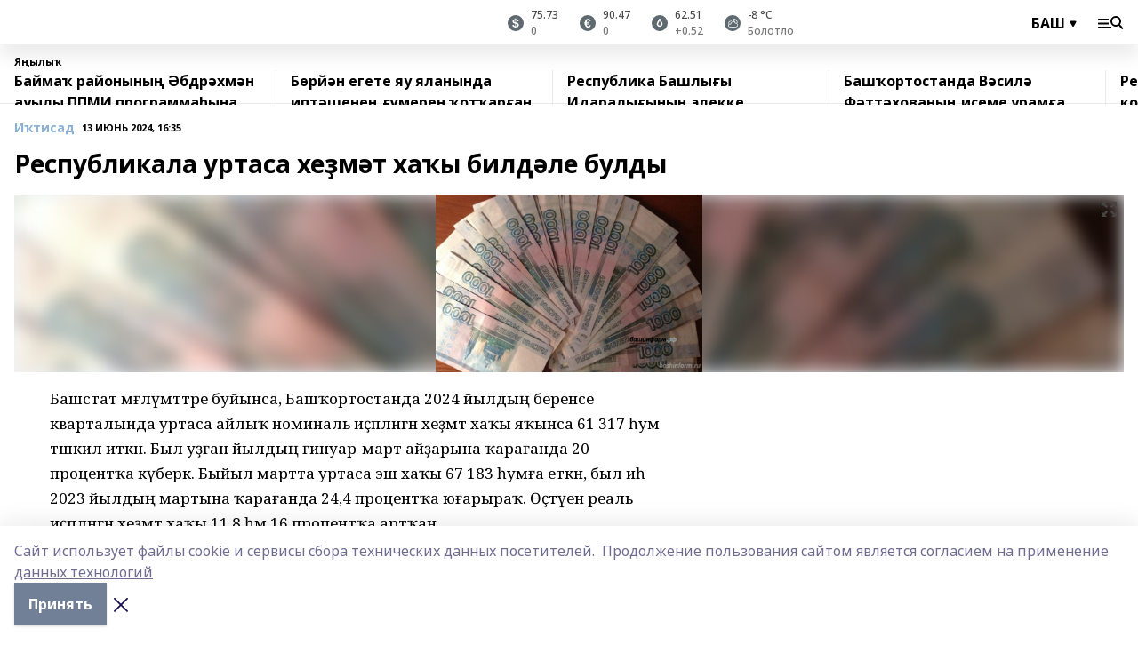

--- FILE ---
content_type: text/html; charset=utf-8
request_url: https://bash.bashinform.ru/news/economy/2024-06-13/respublikala-urtasa-he-m-t-ha-y-bild-le-buldy-3808885
body_size: 107823
content:
<!doctype html>
<html data-n-head-ssr lang="ru" data-n-head="%7B%22lang%22:%7B%22ssr%22:%22ru%22%7D%7D">
  <head>
    <title>Республикала уртаса хеҙмәт хаҡы билдәле булды</title><meta data-n-head="ssr" data-hid="google" name="google" content="notranslate"><meta data-n-head="ssr" data-hid="charset" charset="utf-8"><meta data-n-head="ssr" name="viewport" content="width=1300"><meta data-n-head="ssr" data-hid="og:url" property="og:url" content="https://bash.bashinform.ru/news/economy/2024-06-13/respublikala-urtasa-he-m-t-ha-y-bild-le-buldy-3808885"><meta data-n-head="ssr" data-hid="og:type" property="og:type" content="article"><meta data-n-head="ssr" name="yandex-verification" content="bbf6eecc4601e578"><meta data-n-head="ssr" name="google-site-verification" content="aophjRo3SvSS_JveRtLG6t2WU9eBvkgT7cvpQiKwKgQ"><meta data-n-head="ssr" data-hid="og:title" property="og:title" content="Республикала уртаса хеҙмәт хаҡы билдәле булды"><meta data-n-head="ssr" data-hid="og:description" property="og:description" content="Республикала уртаса хеҙмәт хаҡы билдәле булды"><meta data-n-head="ssr" data-hid="description" name="description" content="Республикала уртаса хеҙмәт хаҡы билдәле булды"><meta data-n-head="ssr" data-hid="og:image" property="og:image" content="https://api.bashinform.ru/attachments/1e168d2cce3e5e91fe90a6349548f638702bb81a/store/crop/0/0/1600/1066/1600/1066/0/97db61b8042c4ea34c25dc008c8ff0c81a0dbd5f1d9a6fb5682236b6c354/9.jpg"><link data-n-head="ssr" rel="icon" href="https://api.bashinform.ru/attachments/3356e8c1a7505aa9a7e428dbd149df65213fb1e9/store/fc0b056e96c38a0fa0da0572df44021bf24a9390319c631e66e458d52580/%D0%B8%D0%BA%D0%BE%D0%BD%D0%BA%D0%B0+180%D1%85180-02.png"><link data-n-head="ssr" rel="canonical" href="https://bash.bashinform.ru/news/economy/2024-06-13/respublikala-urtasa-he-m-t-ha-y-bild-le-buldy-3808885"><link data-n-head="ssr" rel="preconnect" href="https://fonts.googleapis.com"><link data-n-head="ssr" rel="stylesheet" href="/fonts/noto-sans/index.css"><link data-n-head="ssr" rel="stylesheet" href="https://fonts.googleapis.com/css2?family=Noto+Serif:wght@400;700&amp;display=swap"><link data-n-head="ssr" rel="stylesheet" href="https://fonts.googleapis.com/css2?family=Inter:wght@400;600;700;900&amp;display=swap"><link data-n-head="ssr" rel="stylesheet" href="https://fonts.googleapis.com/css2?family=Montserrat:wght@400;700&amp;display=swap"><link data-n-head="ssr" rel="stylesheet" href="https://fonts.googleapis.com/css2?family=Pacifico&amp;display=swap"><style data-n-head="ssr">:root { --active-color: #8bb1d4; }</style><script data-n-head="ssr" src="https://yastatic.net/pcode/adfox/loader.js" crossorigin="anonymous"></script><script data-n-head="ssr" src="https://vk.com/js/api/openapi.js" async></script><script data-n-head="ssr" src="https://widget.sparrow.ru/js/embed.js" async></script><script data-n-head="ssr" src="https://yandex.ru/ads/system/header-bidding.js" async></script><script data-n-head="ssr" src="https://ads.digitalcaramel.com/js/bashinform.ru.js" type="text/javascript"></script><script data-n-head="ssr">window.yaContextCb = window.yaContextCb || []</script><script data-n-head="ssr" src="https://yandex.ru/ads/system/context.js" async></script><script data-n-head="ssr" type="application/ld+json">{
            "@context": "https://schema.org",
            "@type": "NewsArticle",
            "mainEntityOfPage": {
              "@type": "WebPage",
              "@id": "https://bash.bashinform.ru/news/economy/2024-06-13/respublikala-urtasa-he-m-t-ha-y-bild-le-buldy-3808885"
            },
            "headline" : "Республикала уртаса хеҙмәт хаҡы билдәле булды",
            "image": [
              "https://api.bashinform.ru/attachments/1e168d2cce3e5e91fe90a6349548f638702bb81a/store/crop/0/0/1600/1066/1600/1066/0/97db61b8042c4ea34c25dc008c8ff0c81a0dbd5f1d9a6fb5682236b6c354/9.jpg"
            ],
            "datePublished": "2024-06-13T16:35:00.000+05:00",
            "author": [{"@type":"Person","name":"Галина Бахшиева"}],
            "publisher": {
              "@type": "Organization",
              "name": "Башинформ.рф(баш)",
              "logo": {
                "@type": "ImageObject",
                "url": "https://api.bashinform.ru/attachments/14251474837079a79c300442c0f457793167d7bb/store/9bb4d862bb6c8a7f521b6d6529e25b52160db7db8e43cb9b7bce439a8a1d/bashinform_logo.svg"
              }
            },
            "description": "null"
          }</script><link rel="preload" href="/_nuxt/2b8329c.js" as="script"><link rel="preload" href="/_nuxt/622ad3e.js" as="script"><link rel="preload" href="/_nuxt/8d87fb7.js" as="script"><link rel="preload" href="/_nuxt/26889cd.js" as="script"><link rel="preload" href="/_nuxt/11747bc.js" as="script"><link rel="preload" href="/_nuxt/f8c19a1.js" as="script"><link rel="preload" href="/_nuxt/d6d0d28.js" as="script"><link rel="preload" href="/_nuxt/d945a1d.js" as="script"><link rel="preload" href="/_nuxt/d0a6ea4.js" as="script"><link rel="preload" href="/_nuxt/f8a5f10.js" as="script"><style data-vue-ssr-id="02097838:0 0211d3d2:0 7e56e4e3:0 78c231fa:0 2b202313:0 3ba5510c:0 4d1b8c1e:0 285ffec4:0 4627bcb0:0 01f9c408:0 f11faff8:0 01b9542b:0 74a8f3db:0 fd82e6f0:0 69552a97:0 2bc4b7f8:0 77d4baa4:0 6f94af7f:0 0a7c8cf7:0 67baf181:0 a473ccf0:0 b23a0b6c:0 3eb3f9ae:0 0684d134:0 7eba589d:0 44e53ad8:0 06633194:0 2b9a519e:0">.fade-enter,.fade-leave-to{opacity:0}.fade-enter-active,.fade-leave-active{transition:opacity .2s ease}.fade-up-enter-active,.fade-up-leave-active{transition:all .35s}.fade-up-enter,.fade-up-leave-to{opacity:0;transform:translateY(-20px)}.rubric-date{display:flex;align-items:flex-end;margin-bottom:1rem}.cm-rubric{font-weight:700;font-size:14px;margin-right:.5rem;color:var(--active-color)}.cm-date{font-size:11px;text-transform:uppercase;font-weight:700}.cm-story{font-weight:700;font-size:14px;margin-left:.5rem;margin-right:.5rem;color:var(--active-color)}.serif-text{font-family:Noto Serif,serif;line-height:1.65;font-size:17px}.bg-img{background-size:cover;background-position:50%;height:0;position:relative;background-color:#e2e2e2;padding-bottom:56%;>img{position:absolute;left:0;top:0;width:100%;height:100%;-o-object-fit:cover;object-fit:cover;-o-object-position:center;object-position:center}}.btn{--text-opacity:1;color:#fff;color:rgba(255,255,255,var(--text-opacity));text-align:center;padding-top:1.5rem;padding-bottom:1.5rem;font-weight:700;cursor:pointer;margin-top:2rem;border-radius:8px;font-size:20px;background:var(--active-color)}.checkbox{border-radius:.5rem;border-width:1px;margin-right:1.25rem;cursor:pointer;border-color:#e9e9eb;width:32px;height:32px}.checkbox.__active{background:var(--active-color) 50% no-repeat url([data-uri]);border-color:var(--active-color)}.h1{margin-top:1rem;margin-bottom:1.5rem;font-weight:700;line-height:1.07;font-size:32px}.all-matters{text-align:center;cursor:pointer;padding-top:1.5rem;padding-bottom:1.5rem;font-weight:700;margin-bottom:2rem;border-radius:8px;background:#f5f5f5;font-size:20px}.all-matters.__small{padding-top:.75rem;padding-bottom:.75rem;margin-top:1.5rem;font-size:14px;border-radius:4px}[data-desktop]{.rubric-date{margin-bottom:1.25rem}.h1{font-size:46px;margin-top:1.5rem;margin-bottom:1.5rem}section.cols{display:grid;margin-left:58px;grid-gap:16px;grid-template-columns:816px 42px 300px}section.list-cols{display:grid;grid-gap:40px;grid-template-columns:1fr 300px}.matter-grid{display:flex;flex-wrap:wrap;margin-right:-16px}.top-sticky{position:-webkit-sticky;position:sticky;top:48px}.top-sticky.local{top:56px}.top-sticky.ig{top:86px}.top-sticky-matter{position:-webkit-sticky;position:sticky;z-index:1;top:102px}.top-sticky-matter.local{top:110px}.top-sticky-matter.ig{top:140px}}.search-form{display:flex;border-bottom-width:1px;--border-opacity:1;border-color:#fff;border-color:rgba(255,255,255,var(--border-opacity));padding-bottom:.75rem;justify-content:space-between;align-items:center;--text-opacity:1;color:#fff;color:rgba(255,255,255,var(--text-opacity));.reset{cursor:pointer;opacity:.5;display:block}input{background-color:transparent;border-style:none;--text-opacity:1;color:#fff;color:rgba(255,255,255,var(--text-opacity));outline:2px solid transparent;outline-offset:2px;width:66.666667%;font-size:20px}input::-moz-placeholder{color:hsla(0,0%,100%,.18824)}input:-ms-input-placeholder{color:hsla(0,0%,100%,.18824)}input::placeholder{color:hsla(0,0%,100%,.18824)}}[data-desktop] .search-form{width:820px;button{border-radius:.25rem;font-weight:700;padding:.5rem 1.5rem;cursor:pointer;--text-opacity:1;color:#fff;color:rgba(255,255,255,var(--text-opacity));font-size:22px;background:var(--active-color)}input{font-size:28px}.reset{margin-right:2rem;margin-left:auto}}html.locked{overflow:hidden}html{body{letter-spacing:-.03em;font-family:Noto Sans,sans-serif;line-height:1.19;font-size:14px}ol,ul{margin-left:2rem;margin-bottom:1rem;li{margin-bottom:.5rem}}ol{list-style-type:decimal}ul{list-style-type:disc}a{cursor:pointer;color:inherit}iframe,img,object,video{max-width:100%}}.container{padding-left:16px;padding-right:16px}[data-desktop]{min-width:1250px;.container{margin-left:auto;margin-right:auto;padding-left:0;padding-right:0;width:1250px}}
/*! normalize.css v8.0.1 | MIT License | github.com/necolas/normalize.css */html{line-height:1.15;-webkit-text-size-adjust:100%}body{margin:0}main{display:block}h1{font-size:2em;margin:.67em 0}hr{box-sizing:content-box;height:0;overflow:visible}pre{font-family:monospace,monospace;font-size:1em}a{background-color:transparent}abbr[title]{border-bottom:none;text-decoration:underline;-webkit-text-decoration:underline dotted;text-decoration:underline dotted}b,strong{font-weight:bolder}code,kbd,samp{font-family:monospace,monospace;font-size:1em}small{font-size:80%}sub,sup{font-size:75%;line-height:0;position:relative;vertical-align:baseline}sub{bottom:-.25em}sup{top:-.5em}img{border-style:none}button,input,optgroup,select,textarea{font-family:inherit;font-size:100%;line-height:1.15;margin:0}button,input{overflow:visible}button,select{text-transform:none}[type=button],[type=reset],[type=submit],button{-webkit-appearance:button}[type=button]::-moz-focus-inner,[type=reset]::-moz-focus-inner,[type=submit]::-moz-focus-inner,button::-moz-focus-inner{border-style:none;padding:0}[type=button]:-moz-focusring,[type=reset]:-moz-focusring,[type=submit]:-moz-focusring,button:-moz-focusring{outline:1px dotted ButtonText}fieldset{padding:.35em .75em .625em}legend{box-sizing:border-box;color:inherit;display:table;max-width:100%;padding:0;white-space:normal}progress{vertical-align:baseline}textarea{overflow:auto}[type=checkbox],[type=radio]{box-sizing:border-box;padding:0}[type=number]::-webkit-inner-spin-button,[type=number]::-webkit-outer-spin-button{height:auto}[type=search]{-webkit-appearance:textfield;outline-offset:-2px}[type=search]::-webkit-search-decoration{-webkit-appearance:none}::-webkit-file-upload-button{-webkit-appearance:button;font:inherit}details{display:block}summary{display:list-item}[hidden],template{display:none}blockquote,dd,dl,figure,h1,h2,h3,h4,h5,h6,hr,p,pre{margin:0}button{background-color:transparent;background-image:none}button:focus{outline:1px dotted;outline:5px auto -webkit-focus-ring-color}fieldset,ol,ul{margin:0;padding:0}ol,ul{list-style:none}html{font-family:Noto Sans,sans-serif;line-height:1.5}*,:after,:before{box-sizing:border-box;border:0 solid #e2e8f0}hr{border-top-width:1px}img{border-style:solid}textarea{resize:vertical}input::-moz-placeholder,textarea::-moz-placeholder{color:#a0aec0}input:-ms-input-placeholder,textarea:-ms-input-placeholder{color:#a0aec0}input::placeholder,textarea::placeholder{color:#a0aec0}[role=button],button{cursor:pointer}table{border-collapse:collapse}h1,h2,h3,h4,h5,h6{font-size:inherit;font-weight:inherit}a{color:inherit;text-decoration:inherit}button,input,optgroup,select,textarea{padding:0;line-height:inherit;color:inherit}code,kbd,pre,samp{font-family:Menlo,Monaco,Consolas,"Liberation Mono","Courier New",monospace}audio,canvas,embed,iframe,img,object,svg,video{display:block;vertical-align:middle}img,video{max-width:100%;height:auto}.appearance-none{-webkit-appearance:none;-moz-appearance:none;appearance:none}.bg-transparent{background-color:transparent}.bg-black{--bg-opacity:1;background-color:#000;background-color:rgba(0,0,0,var(--bg-opacity))}.bg-white{--bg-opacity:1;background-color:#fff;background-color:rgba(255,255,255,var(--bg-opacity))}.bg-gray-200{--bg-opacity:1;background-color:#edf2f7;background-color:rgba(237,242,247,var(--bg-opacity))}.bg-center{background-position:50%}.bg-top{background-position:top}.bg-no-repeat{background-repeat:no-repeat}.bg-cover{background-size:cover}.bg-contain{background-size:contain}.border-collapse{border-collapse:collapse}.border-black{--border-opacity:1;border-color:#000;border-color:rgba(0,0,0,var(--border-opacity))}.border-blue-400{--border-opacity:1;border-color:#63b3ed;border-color:rgba(99,179,237,var(--border-opacity))}.rounded{border-radius:.25rem}.rounded-lg{border-radius:.5rem}.rounded-full{border-radius:9999px}.border-none{border-style:none}.border-2{border-width:2px}.border-4{border-width:4px}.border{border-width:1px}.border-t-0{border-top-width:0}.border-t{border-top-width:1px}.border-b{border-bottom-width:1px}.cursor-pointer{cursor:pointer}.block{display:block}.inline-block{display:inline-block}.flex{display:flex}.table{display:table}.grid{display:grid}.hidden{display:none}.flex-col{flex-direction:column}.flex-wrap{flex-wrap:wrap}.flex-no-wrap{flex-wrap:nowrap}.items-center{align-items:center}.justify-center{justify-content:center}.justify-between{justify-content:space-between}.flex-grow-0{flex-grow:0}.flex-shrink-0{flex-shrink:0}.order-first{order:-9999}.order-last{order:9999}.font-sans{font-family:Noto Sans,sans-serif}.font-serif{font-family:Noto Serif,serif}.font-medium{font-weight:500}.font-semibold{font-weight:600}.font-bold{font-weight:700}.h-3{height:.75rem}.h-6{height:1.5rem}.h-12{height:3rem}.h-auto{height:auto}.h-full{height:100%}.text-xs{font-size:11px}.text-sm{font-size:12px}.text-base{font-size:14px}.text-lg{font-size:16px}.text-xl{font-size:18px}.text-2xl{font-size:21px}.text-3xl{font-size:30px}.text-4xl{font-size:46px}.leading-6{line-height:1.5rem}.leading-none{line-height:1}.leading-tight{line-height:1.07}.leading-snug{line-height:1.125}.m-0{margin:0}.my-0{margin-top:0;margin-bottom:0}.mx-0{margin-left:0;margin-right:0}.mx-1{margin-left:.25rem;margin-right:.25rem}.mx-2{margin-left:.5rem;margin-right:.5rem}.my-4{margin-top:1rem;margin-bottom:1rem}.mx-4{margin-left:1rem;margin-right:1rem}.my-5{margin-top:1.25rem;margin-bottom:1.25rem}.mx-5{margin-left:1.25rem;margin-right:1.25rem}.my-6{margin-top:1.5rem;margin-bottom:1.5rem}.my-8{margin-top:2rem;margin-bottom:2rem}.mx-auto{margin-left:auto;margin-right:auto}.-mx-3{margin-left:-.75rem;margin-right:-.75rem}.-my-4{margin-top:-1rem;margin-bottom:-1rem}.mt-0{margin-top:0}.mr-0{margin-right:0}.mb-0{margin-bottom:0}.ml-0{margin-left:0}.mt-1{margin-top:.25rem}.mr-1{margin-right:.25rem}.mb-1{margin-bottom:.25rem}.ml-1{margin-left:.25rem}.mt-2{margin-top:.5rem}.mr-2{margin-right:.5rem}.mb-2{margin-bottom:.5rem}.ml-2{margin-left:.5rem}.mt-3{margin-top:.75rem}.mr-3{margin-right:.75rem}.mb-3{margin-bottom:.75rem}.mt-4{margin-top:1rem}.mr-4{margin-right:1rem}.mb-4{margin-bottom:1rem}.ml-4{margin-left:1rem}.mt-5{margin-top:1.25rem}.mr-5{margin-right:1.25rem}.mb-5{margin-bottom:1.25rem}.mt-6{margin-top:1.5rem}.mr-6{margin-right:1.5rem}.mb-6{margin-bottom:1.5rem}.mt-8{margin-top:2rem}.mr-8{margin-right:2rem}.mb-8{margin-bottom:2rem}.ml-8{margin-left:2rem}.mt-10{margin-top:2.5rem}.ml-10{margin-left:2.5rem}.mt-12{margin-top:3rem}.mb-12{margin-bottom:3rem}.mt-16{margin-top:4rem}.mb-16{margin-bottom:4rem}.mr-20{margin-right:5rem}.mr-auto{margin-right:auto}.ml-auto{margin-left:auto}.mt-px{margin-top:1px}.-mt-2{margin-top:-.5rem}.max-w-none{max-width:none}.max-w-full{max-width:100%}.object-contain{-o-object-fit:contain;object-fit:contain}.object-cover{-o-object-fit:cover;object-fit:cover}.object-center{-o-object-position:center;object-position:center}.opacity-0{opacity:0}.opacity-50{opacity:.5}.outline-none{outline:2px solid transparent;outline-offset:2px}.overflow-auto{overflow:auto}.overflow-hidden{overflow:hidden}.overflow-visible{overflow:visible}.p-0{padding:0}.p-2{padding:.5rem}.p-3{padding:.75rem}.p-4{padding:1rem}.p-8{padding:2rem}.px-0{padding-left:0;padding-right:0}.py-1{padding-top:.25rem;padding-bottom:.25rem}.px-1{padding-left:.25rem;padding-right:.25rem}.py-2{padding-top:.5rem;padding-bottom:.5rem}.px-2{padding-left:.5rem;padding-right:.5rem}.py-3{padding-top:.75rem;padding-bottom:.75rem}.px-3{padding-left:.75rem;padding-right:.75rem}.py-4{padding-top:1rem;padding-bottom:1rem}.px-4{padding-left:1rem;padding-right:1rem}.px-5{padding-left:1.25rem;padding-right:1.25rem}.px-6{padding-left:1.5rem;padding-right:1.5rem}.py-8{padding-top:2rem;padding-bottom:2rem}.py-10{padding-top:2.5rem;padding-bottom:2.5rem}.pt-0{padding-top:0}.pr-0{padding-right:0}.pb-0{padding-bottom:0}.pt-1{padding-top:.25rem}.pt-2{padding-top:.5rem}.pb-2{padding-bottom:.5rem}.pl-2{padding-left:.5rem}.pt-3{padding-top:.75rem}.pb-3{padding-bottom:.75rem}.pt-4{padding-top:1rem}.pr-4{padding-right:1rem}.pb-4{padding-bottom:1rem}.pl-4{padding-left:1rem}.pt-5{padding-top:1.25rem}.pr-5{padding-right:1.25rem}.pb-5{padding-bottom:1.25rem}.pl-5{padding-left:1.25rem}.pt-6{padding-top:1.5rem}.pb-6{padding-bottom:1.5rem}.pl-6{padding-left:1.5rem}.pt-8{padding-top:2rem}.pb-8{padding-bottom:2rem}.pr-10{padding-right:2.5rem}.pb-12{padding-bottom:3rem}.pl-12{padding-left:3rem}.pb-16{padding-bottom:4rem}.pointer-events-none{pointer-events:none}.fixed{position:fixed}.absolute{position:absolute}.relative{position:relative}.sticky{position:-webkit-sticky;position:sticky}.top-0{top:0}.right-0{right:0}.bottom-0{bottom:0}.left-0{left:0}.left-auto{left:auto}.shadow{box-shadow:0 1px 3px 0 rgba(0,0,0,.1),0 1px 2px 0 rgba(0,0,0,.06)}.shadow-none{box-shadow:none}.text-center{text-align:center}.text-right{text-align:right}.text-transparent{color:transparent}.text-black{--text-opacity:1;color:#000;color:rgba(0,0,0,var(--text-opacity))}.text-white{--text-opacity:1;color:#fff;color:rgba(255,255,255,var(--text-opacity))}.text-gray-600{--text-opacity:1;color:#718096;color:rgba(113,128,150,var(--text-opacity))}.text-gray-700{--text-opacity:1;color:#4a5568;color:rgba(74,85,104,var(--text-opacity))}.uppercase{text-transform:uppercase}.underline{text-decoration:underline}.tracking-tight{letter-spacing:-.05em}.select-none{-webkit-user-select:none;-moz-user-select:none;-ms-user-select:none;user-select:none}.select-all{-webkit-user-select:all;-moz-user-select:all;-ms-user-select:all;user-select:all}.visible{visibility:visible}.invisible{visibility:hidden}.whitespace-no-wrap{white-space:nowrap}.w-3{width:.75rem}.w-auto{width:auto}.w-1\/3{width:33.333333%}.w-full{width:100%}.z-20{z-index:20}.z-50{z-index:50}.gap-1{grid-gap:.25rem;gap:.25rem}.gap-2{grid-gap:.5rem;gap:.5rem}.gap-3{grid-gap:.75rem;gap:.75rem}.gap-4{grid-gap:1rem;gap:1rem}.gap-5{grid-gap:1.25rem;gap:1.25rem}.gap-6{grid-gap:1.5rem;gap:1.5rem}.gap-8{grid-gap:2rem;gap:2rem}.gap-10{grid-gap:2.5rem;gap:2.5rem}.grid-cols-1{grid-template-columns:repeat(1,minmax(0,1fr))}.grid-cols-2{grid-template-columns:repeat(2,minmax(0,1fr))}.grid-cols-3{grid-template-columns:repeat(3,minmax(0,1fr))}.grid-cols-4{grid-template-columns:repeat(4,minmax(0,1fr))}.grid-cols-5{grid-template-columns:repeat(5,minmax(0,1fr))}.transform{--transform-translate-x:0;--transform-translate-y:0;--transform-rotate:0;--transform-skew-x:0;--transform-skew-y:0;--transform-scale-x:1;--transform-scale-y:1;transform:translateX(var(--transform-translate-x)) translateY(var(--transform-translate-y)) rotate(var(--transform-rotate)) skewX(var(--transform-skew-x)) skewY(var(--transform-skew-y)) scaleX(var(--transform-scale-x)) scaleY(var(--transform-scale-y))}.transition-all{transition-property:all}.transition{transition-property:background-color,border-color,color,fill,stroke,opacity,box-shadow,transform}@-webkit-keyframes spin{to{transform:rotate(1turn)}}@keyframes spin{to{transform:rotate(1turn)}}@-webkit-keyframes ping{75%,to{transform:scale(2);opacity:0}}@keyframes ping{75%,to{transform:scale(2);opacity:0}}@-webkit-keyframes pulse{50%{opacity:.5}}@keyframes pulse{50%{opacity:.5}}@-webkit-keyframes bounce{0%,to{transform:translateY(-25%);-webkit-animation-timing-function:cubic-bezier(.8,0,1,1);animation-timing-function:cubic-bezier(.8,0,1,1)}50%{transform:none;-webkit-animation-timing-function:cubic-bezier(0,0,.2,1);animation-timing-function:cubic-bezier(0,0,.2,1)}}@keyframes bounce{0%,to{transform:translateY(-25%);-webkit-animation-timing-function:cubic-bezier(.8,0,1,1);animation-timing-function:cubic-bezier(.8,0,1,1)}50%{transform:none;-webkit-animation-timing-function:cubic-bezier(0,0,.2,1);animation-timing-function:cubic-bezier(0,0,.2,1)}}
.nuxt-progress{position:fixed;top:0;left:0;right:0;height:2px;width:0;opacity:1;transition:width .1s,opacity .4s;background-color:var(--active-color);z-index:999999}.nuxt-progress.nuxt-progress-notransition{transition:none}.nuxt-progress-failed{background-color:red}
.page_1iNBq{position:relative;min-height:65vh}[data-desktop]{.topBanner_Im5IM{margin-left:auto;margin-right:auto;width:1256px}}
.bnr_2VvRX{margin-left:auto;margin-right:auto;width:300px}.bnr_2VvRX:not(:empty){margin-bottom:1rem}.bnrContainer_1ho9N.mb-0 .bnr_2VvRX{margin-bottom:0}[data-desktop]{.bnr_2VvRX{width:auto;margin-left:0;margin-right:0}}
.topline-container[data-v-7682f57c]{position:-webkit-sticky;position:sticky;top:0;z-index:10}.bottom-menu[data-v-7682f57c]{--bg-opacity:1;background-color:#fff;background-color:rgba(255,255,255,var(--bg-opacity));height:45px;box-shadow:0 15px 20px rgba(0,0,0,.08)}.bottom-menu.__dark[data-v-7682f57c]{--bg-opacity:1;background-color:#000;background-color:rgba(0,0,0,var(--bg-opacity));.bottom-menu-link{--text-opacity:1;color:#fff;color:rgba(255,255,255,var(--text-opacity))}.bottom-menu-link:hover{color:var(--active-color)}}.bottom-menu-links[data-v-7682f57c]{display:flex;overflow:auto;grid-gap:1rem;gap:1rem;padding-top:1rem;padding-bottom:1rem;scrollbar-width:none}.bottom-menu-links[data-v-7682f57c]::-webkit-scrollbar{display:none}.bottom-menu-link[data-v-7682f57c]{white-space:nowrap;font-weight:700}.bottom-menu-link[data-v-7682f57c]:hover{color:var(--active-color)}
.topline_3oryG{--bg-opacity:1;background-color:#fff;background-color:rgba(255,255,255,var(--bg-opacity));padding-top:.5rem;padding-bottom:.5rem;box-shadow:0 15px 20px rgba(0,0,0,.08);height:49px;z-index:1}.topline_3oryG.__dark_7Q9sS{--bg-opacity:1;background-color:#000;background-color:rgba(0,0,0,var(--bg-opacity))}[data-desktop]{.topline_3oryG{height:42px}}
.topline-content_3mZdm .lang_3UlnI{--text-opacity:1;color:#000;color:rgba(0,0,0,var(--text-opacity))}.topline-content_3mZdm.__dark_3Eyw2{.menu-trigger_2vHgg{--bg-opacity:1;background-color:#fff;background-color:rgba(255,255,255,var(--bg-opacity))}.lang_3UlnI{--text-opacity:1;color:#fff;color:rgba(255,255,255,var(--text-opacity));background-image:url([data-uri])}.mobile-slogan_2KqDP .slogan_1y6dY{--bg-opacity:1;background-color:#000;background-color:rgba(0,0,0,var(--bg-opacity))}.desktop-slogan_g0Qy1,.mobile-slogan_2KqDP .slogan_1y6dY{--text-opacity:1;color:#718096;color:rgba(113,128,150,var(--text-opacity))}}.wrapper_2CltC{display:flex;align-items:center;justify-content:center}.logo_2-8Nd{margin-right:auto;img{width:176px;height:21px;-o-object-fit:contain;object-fit:contain;-o-object-position:left;object-position:left}}.lang_3UlnI{margin-left:auto;margin-right:1.25rem;padding-right:1rem;padding-left:.5rem;cursor:pointer;display:flex;align-items:center;font-weight:700;-webkit-appearance:none;-moz-appearance:none;appearance:none;outline:2px solid transparent;outline-offset:2px;text-transform:uppercase;background:no-repeat url([data-uri]) calc(100% - 3px) 50%}.menu-trigger_2vHgg{cursor:pointer;--bg-opacity:1;background-color:#000;background-color:rgba(0,0,0,var(--bg-opacity));width:30px;height:24px;-webkit-mask:no-repeat url(/_nuxt/img/menu.cffb7c4.svg) center;mask:no-repeat url(/_nuxt/img/menu.cffb7c4.svg) center}.menu-trigger_2vHgg.__cross_2uX-G{-webkit-mask-image:url([data-uri]);mask-image:url([data-uri])}.mobile-slogan_2KqDP{position:relative;.slogan_1y6dY{font-weight:700;--bg-opacity:1;background-color:#fff;background-color:rgba(255,255,255,var(--bg-opacity));display:inline-block;padding-left:.25rem;padding-right:.25rem;position:relative;--text-opacity:1;color:#000;color:rgba(0,0,0,var(--text-opacity));text-transform:uppercase;font-size:10px;margin-left:30px}.line_1yLQW{position:absolute;width:100%;left:0;border-bottom:1px solid #95a3ab;top:8px;color:#5e6a70}}[data-desktop]{.logo_2-8Nd{margin-right:.75rem}.desktop-slogan_g0Qy1{margin-right:auto;font-weight:700;font-size:11px;text-transform:uppercase;color:#5e6a70}.topline-item_1tx8z{font-weight:700;margin-left:1.5rem}.topline-item_1tx8z,.topline-item_1tx8z.blue_3yIQz,.topline-item_1tx8z.red_3O_4Y{--text-opacity:1;color:#fff;color:rgba(255,255,255,var(--text-opacity))}.topline-item_1tx8z.blue_3yIQz,.topline-item_1tx8z.red_3O_4Y{padding-left:.75rem;padding-right:.75rem;margin-top:-1rem;margin-bottom:-1rem;margin-left:0;padding-top:13px;padding-bottom:13px;background:#8bb1d4}.topline-item_1tx8z.red_3O_4Y{background:#c23030}.topline-item_1tx8z.default_1igax{color:var(--active-color)}.lang_3UlnI{margin-right:1.5rem}}
.quotes[data-v-1aca8b04]{justify-content:center}.quote[data-v-1aca8b04],.quotes[data-v-1aca8b04]{display:flex;align-items:center}.quote[data-v-1aca8b04]{margin-right:1.5rem}.quote[data-v-1aca8b04]:last-child{margin-right:0}.icon[data-v-1aca8b04]{position:relative;background:#5e6a70;width:18px;height:18px}.icon[data-v-1aca8b04],.icon[data-v-1aca8b04]:after{border-radius:9999px}.icon[data-v-1aca8b04]:after{position:absolute;left:0;top:0;width:100%;height:100%;background-position:50%;background-repeat:no-repeat;background-image:url(/_nuxt/img/usd.8776cb5.svg);content:""}.icon.EUR[data-v-1aca8b04]:after{background-image:url(/_nuxt/img/eur.7388f81.svg)}.icon.BRO[data-v-1aca8b04]:after{background-image:url([data-uri])}.icon.clear[data-v-1aca8b04]:after{background-image:url(/_nuxt/img/clear.504a39c.svg);background-size:11px}.icon.clouds[data-v-1aca8b04]:after{background-image:url(/_nuxt/img/clouds.35bb1b1.svg);background-size:11px}.icon.few_clouds[data-v-1aca8b04]:after{background-image:url(/_nuxt/img/few_clouds.849e8ce.svg);background-size:11px}.icon.rain[data-v-1aca8b04]:after{background-image:url(/_nuxt/img/rain.fa221cc.svg);background-size:11px}.icon.snow[data-v-1aca8b04]:after{background-image:url(/_nuxt/img/snow.3971728.svg);background-size:11px}.icon.thunderstorm_w_rain[data-v-1aca8b04]:after{background-image:url(/_nuxt/img/thunderstorm_w_rain.f4f5bf2.svg);background-size:11px}.icon.thunderstorm[data-v-1aca8b04]:after{background-image:url(/_nuxt/img/thunderstorm.bbf00c1.svg);background-size:11px}.text[data-v-1aca8b04]{font-size:12px;font-weight:500;margin-left:.5rem;color:#4c4c4c}.diff[data-v-1aca8b04]{opacity:.75}.__local[data-v-1aca8b04]{.icon{background:var(--active-color)}.text{color:var(--active-color)}}.__dark[data-v-1aca8b04]{.icon{background:#4c4c4c}.quote .text{--text-opacity:1;color:#fff;color:rgba(255,255,255,var(--text-opacity))}}
.block_35WEi{position:-webkit-sticky;position:sticky;left:0;width:100%;padding-top:.75rem;padding-bottom:.75rem;--bg-opacity:1;background-color:#fff;background-color:rgba(255,255,255,var(--bg-opacity));--text-opacity:1;color:#000;color:rgba(0,0,0,var(--text-opacity));height:68px;z-index:8;border-bottom:1px solid rgba(0,0,0,.08235)}.block_35WEi.invisible_3bwn4{visibility:hidden}.block_35WEi.local_2u9p8,.block_35WEi.local_ext_2mSQw{top:40px}.block_35WEi.local_2u9p8.has_bottom_items_u0rcZ,.block_35WEi.local_ext_2mSQw.has_bottom_items_u0rcZ{top:85px}.block_35WEi.ig_3ld7e{top:50px}.block_35WEi.ig_3ld7e.has_bottom_items_u0rcZ{top:95px}.block_35WEi.bi_3BhQ1,.block_35WEi.bi_ext_1Yp6j{top:49px}.block_35WEi.bi_3BhQ1.has_bottom_items_u0rcZ,.block_35WEi.bi_ext_1Yp6j.has_bottom_items_u0rcZ{top:94px}.block_35WEi.red_wPGsU{background:#fdf3f3;.blockTitle_1BF2P{color:#d65a47}}.block_35WEi.blue_2AJX7{background:#e6ecf2;.blockTitle_1BF2P{color:#8bb1d4}}.block_35WEi{.loading_1RKbb{height:1.5rem;margin:0 auto}}.blockTitle_1BF2P{font-weight:700;font-size:12px;margin-bottom:.25rem;display:inline-block;overflow:hidden;max-height:1.2em;display:-webkit-box;-webkit-line-clamp:1;-webkit-box-orient:vertical;text-overflow:ellipsis}.items_2XU71{display:flex;overflow:auto;margin-left:-16px;margin-right:-16px;padding-left:16px;padding-right:16px}.items_2XU71::-webkit-scrollbar{display:none}.item_KFfAv{flex-shrink:0;flex-grow:0;padding-right:1rem;margin-right:1rem;font-weight:700;overflow:hidden;width:295px;max-height:2.4em;border-right:1px solid rgba(0,0,0,.08235);display:-webkit-box;-webkit-line-clamp:2;-webkit-box-orient:vertical;text-overflow:ellipsis}.item_KFfAv:hover{opacity:.75}[data-desktop]{.block_35WEi{height:54px}.block_35WEi.local_2u9p8,.block_35WEi.local_ext_2mSQw{top:50px}.block_35WEi.local_2u9p8.has_bottom_items_u0rcZ,.block_35WEi.local_ext_2mSQw.has_bottom_items_u0rcZ{top:95px}.block_35WEi.ig_3ld7e{top:80px}.block_35WEi.ig_3ld7e.has_bottom_items_u0rcZ{top:125px}.block_35WEi.bi_3BhQ1,.block_35WEi.bi_ext_1Yp6j{top:42px}.block_35WEi.bi_3BhQ1.has_bottom_items_u0rcZ,.block_35WEi.bi_ext_1Yp6j.has_bottom_items_u0rcZ{top:87px}.block_35WEi.image_3yONs{.prev_1cQoq{background-image:url([data-uri])}.next_827zB{background-image:url([data-uri])}}.wrapper_TrcU4{display:grid;grid-template-columns:240px calc(100% - 320px)}.next_827zB,.prev_1cQoq{position:absolute;cursor:pointer;width:24px;height:24px;top:4px;left:210px;background:url([data-uri])}.next_827zB{left:auto;right:15px;background:url([data-uri])}.blockTitle_1BF2P{font-size:18px;padding-right:2.5rem;margin-right:0;max-height:2.4em;-webkit-line-clamp:2}.items_2XU71{margin-left:0;padding-left:0;-ms-scroll-snap-type:x mandatory;scroll-snap-type:x mandatory;scroll-behavior:smooth;scrollbar-width:none}.item_KFfAv,.items_2XU71{margin-right:0;padding-right:0}.item_KFfAv{padding-left:1.25rem;scroll-snap-align:start;width:310px;border-left:1px solid rgba(0,0,0,.08235);border-right:none}}
@-webkit-keyframes rotate-data-v-8cdd8c10{0%{transform:rotate(0)}to{transform:rotate(1turn)}}@keyframes rotate-data-v-8cdd8c10{0%{transform:rotate(0)}to{transform:rotate(1turn)}}.component[data-v-8cdd8c10]{height:3rem;margin-top:1.5rem;margin-bottom:1.5rem;display:flex;justify-content:center;align-items:center;span{height:100%;width:4rem;background:no-repeat url(/_nuxt/img/loading.dd38236.svg) 50%/contain;-webkit-animation:rotate-data-v-8cdd8c10 .8s infinite;animation:rotate-data-v-8cdd8c10 .8s infinite}}
.promo_ZrQsB{text-align:center;display:block;--text-opacity:1;color:#fff;color:rgba(255,255,255,var(--text-opacity));font-weight:500;font-size:16px;line-height:1;position:relative;z-index:1;background:#d65a47;padding:6px 20px}[data-desktop]{.promo_ZrQsB{margin-left:auto;margin-right:auto;font-size:18px;padding:12px 40px}}
.feedTriggerMobile_1uP3h{text-align:center;width:100%;left:0;bottom:0;padding:1rem;color:#000;color:rgba(0,0,0,var(--text-opacity));background:#e7e7e7;filter:drop-shadow(0 -10px 30px rgba(0,0,0,.4))}.feedTriggerMobile_1uP3h,[data-desktop] .feedTriggerDesktop_eR1zC{position:fixed;font-weight:700;--text-opacity:1;z-index:8}[data-desktop] .feedTriggerDesktop_eR1zC{color:#fff;color:rgba(255,255,255,var(--text-opacity));cursor:pointer;padding:1rem 1rem 1rem 1.5rem;display:flex;align-items:center;justify-content:space-between;width:auto;font-size:28px;right:20px;bottom:20px;line-height:.85;background:var(--active-color);.new_36fkO{--bg-opacity:1;background-color:#fff;background-color:rgba(255,255,255,var(--bg-opacity));font-size:18px;padding:.25rem .5rem;margin-left:1rem;color:var(--active-color)}}
.noindex_1PbKm{display:block}.rubricDate_XPC5P{display:flex;margin-bottom:1rem;align-items:center;flex-wrap:wrap;grid-row-gap:.5rem;row-gap:.5rem}[data-desktop]{.rubricDate_XPC5P{margin-left:58px}.noindex_1PbKm,.pollContainer_25rgc{margin-left:40px}.noindex_1PbKm{width:700px}}
.h1_fQcc_{margin-top:0;margin-bottom:1rem;font-size:28px}.bigLead_37UJd{margin-bottom:1.25rem;font-size:20px}[data-desktop]{.h1_fQcc_{margin-bottom:1.25rem;margin-top:0;font-size:40px}.bigLead_37UJd{font-size:21px;margin-bottom:2rem}.smallLead_3mYo6{font-size:21px;font-weight:500}.leadImg_n0Xok{display:grid;grid-gap:2rem;gap:2rem;margin-bottom:2rem;grid-template-columns:repeat(2,minmax(0,1fr));margin-left:40px;width:700px}}
.partner[data-v-73e20f19]{margin-top:1rem;margin-bottom:1rem;color:rgba(0,0,0,.31373)}
.blurImgContainer_3_532{position:relative;overflow:hidden;--bg-opacity:1;background-color:#edf2f7;background-color:rgba(237,242,247,var(--bg-opacity));background-position:50%;background-repeat:no-repeat;display:flex;align-items:center;justify-content:center;aspect-ratio:16/9;background-image:url(/img/loading.svg)}.blurImgBlur_2fI8T{background-position:50%;background-size:cover;filter:blur(10px)}.blurImgBlur_2fI8T,.blurImgImg_ZaMSE{position:absolute;left:0;top:0;width:100%;height:100%}.blurImgImg_ZaMSE{-o-object-fit:contain;object-fit:contain;-o-object-position:center;object-position:center}.play_hPlPQ{background-size:contain;background-position:50%;background-repeat:no-repeat;position:relative;z-index:1;width:18%;min-width:30px;max-width:80px;aspect-ratio:1/1;background-image:url([data-uri])}[data-desktop]{.play_hPlPQ{min-width:35px}}
.fs-icon[data-v-2dcb0dcc]{position:absolute;cursor:pointer;right:0;top:0;transition-property:background-color,border-color,color,fill,stroke,opacity,box-shadow,transform;transition-duration:.3s;width:25px;height:25px;background:url(/_nuxt/img/fs.32f317e.svg) 0 100% no-repeat}
.photoText_slx0c{padding-top:.25rem;font-family:Noto Serif,serif;font-size:13px;a{color:var(--active-color)}}.author_1ZcJr{color:rgba(0,0,0,.50196);span{margin-right:.25rem}}[data-desktop]{.photoText_slx0c{padding-top:.75rem;font-size:12px;line-height:1}.author_1ZcJr{font-size:11px}}.photoText_slx0c.textWhite_m9vxt{--text-opacity:1;color:#fff;color:rgba(255,255,255,var(--text-opacity));.author_1ZcJr{--text-opacity:1;color:#fff;color:rgba(255,255,255,var(--text-opacity))}}
.block_1h4f8{margin-bottom:1.5rem}[data-desktop] .block_1h4f8{margin-bottom:2rem}
.paragraph[data-v-7a4bd814]{a{color:var(--active-color)}p{margin-bottom:1.5rem}ol,ul{margin-left:2rem;margin-bottom:1rem;li{margin-bottom:.5rem}}ol{list-style-type:decimal}ul{list-style-type:disc}.question{font-weight:700;font-size:21px;line-height:1.43}.answer:before,.question:before{content:"— "}h2,h3,h4{font-weight:700;margin-bottom:1.5rem;line-height:1.07;font-family:Noto Sans,sans-serif}h2{font-size:30px}h3{font-size:21px}h4{font-size:18px}blockquote{padding-top:1rem;padding-bottom:1rem;margin-bottom:1rem;font-weight:700;font-family:Noto Sans,sans-serif;border-top:6px solid var(--active-color);border-bottom:6px solid var(--active-color);font-size:19px;line-height:1.15}.table-wrapper{overflow:auto}table{border-collapse:collapse;margin-top:1rem;margin-bottom:1rem;min-width:100%;td{padding:.75rem .5rem;border-width:1px}p{margin:0}}}
.authors_3UWeo{margin-bottom:1.5rem;display:grid;grid-gap:.25rem;gap:.25rem;font-family:Noto Serif,serif}.item_1CuO-:not(:last-child):after{content:", "}[data-desktop]{.authors_3UWeo{display:flex;grid-gap:.75rem;gap:.75rem;flex-wrap:wrap}.authors_3UWeo.right_1ePQ6{margin-left:40px;width:700px}}
.readus_3o8ag{margin-bottom:1.5rem;font-weight:700;font-size:16px}.subscribeButton_2yILe{font-weight:700;--text-opacity:1;color:#fff;color:rgba(255,255,255,var(--text-opacity));text-align:center;letter-spacing:-.05em;background:var(--active-color);padding:0 8px 3px;border-radius:11px;font-size:15px;width:140px}.rTitle_ae5sX{margin-bottom:1rem;font-family:Noto Sans,sans-serif;font-weight:700;color:#202022;font-size:20px;font-style:normal;line-height:normal}.items_1vOtx{display:flex;flex-wrap:wrap;grid-gap:.75rem;gap:.75rem;max-width:360px}.items_1vOtx.regional_OHiaP{.socialIcon_1xwkP{width:calc(33% - 10px)}.socialIcon_1xwkP:first-child,.socialIcon_1xwkP:nth-child(2){width:calc(50% - 10px)}}.socialIcon_1xwkP{margin-bottom:.5rem;background-size:contain;background-repeat:no-repeat;flex-shrink:0;width:calc(50% - 10px);background-position:0;height:30px}.vkIcon_1J2rG{background-image:url(/_nuxt/img/vk.07bf3d5.svg)}.vkShortIcon_1XRTC{background-image:url(/_nuxt/img/vk-short.1e19426.svg)}.tgIcon_3Y6iI{background-image:url(/_nuxt/img/tg.bfb93b5.svg)}.zenIcon_1Vpt0{background-image:url(/_nuxt/img/zen.1c41c49.svg)}.okIcon_3Q4dv{background-image:url(/_nuxt/img/ok.de8d66c.svg)}.okShortIcon_12fSg{background-image:url(/_nuxt/img/ok-short.e0e3723.svg)}.maxIcon_3MreL{background-image:url(/_nuxt/img/max.da7c1ef.png)}[data-desktop]{.readus_3o8ag{margin-left:2.5rem}.items_1vOtx{flex-wrap:nowrap;max-width:none;align-items:center}.subscribeButton_2yILe{text-align:center;font-weight:700;width:auto;padding:4px 7px 7px;font-size:25px}.socialIcon_1xwkP{height:45px}.vkIcon_1J2rG{width:197px!important}.vkShortIcon_1XRTC{width:90px!important}.tgIcon_3Y6iI{width:160px!important}.zenIcon_1Vpt0{width:110px!important}.okIcon_3Q4dv{width:256px!important}.okShortIcon_12fSg{width:90px!important}.maxIcon_3MreL{width:110px!important}}
.socials_3qx1G{margin-bottom:1.5rem}.socials_3qx1G.__black a{--border-opacity:1;border-color:#000;border-color:rgba(0,0,0,var(--border-opacity))}.socials_3qx1G.__border-white_1pZ66 .items_JTU4t a{--border-opacity:1;border-color:#fff;border-color:rgba(255,255,255,var(--border-opacity))}.socials_3qx1G{a{display:block;background-position:50%;background-repeat:no-repeat;cursor:pointer;width:20%;border:.5px solid #e2e2e2;border-right-width:0;height:42px}a:last-child{border-right-width:1px}}.items_JTU4t{display:flex}.vk_3jS8H{background-image:url(/_nuxt/img/vk.a3fc87d.svg)}.ok_3Znis{background-image:url(/_nuxt/img/ok.480e53f.svg)}.wa_32a2a{background-image:url(/_nuxt/img/wa.f2f254d.svg)}.tg_1vndD{background-image:url([data-uri])}.print_3gkIT{background-image:url(/_nuxt/img/print.f5ef7f3.svg)}.max_sqBYC{background-image:url([data-uri])}[data-desktop]{.socials_3qx1G{margin-bottom:0;width:42px}.socials_3qx1G.__sticky{position:-webkit-sticky;position:sticky;top:102px}.socials_3qx1G.__sticky.local_3XMUZ{top:110px}.socials_3qx1G.__sticky.ig_zkzMn{top:140px}.socials_3qx1G{a{width:auto;border-width:1px;border-bottom-width:0}a:last-child{border-bottom-width:1px}}.items_JTU4t{display:block}}.socials_3qx1G.__dark_1QzU6{a{border-color:#373737}.vk_3jS8H{background-image:url(/_nuxt/img/vk-white.dc41d20.svg)}.ok_3Znis{background-image:url(/_nuxt/img/ok-white.c2036d3.svg)}.wa_32a2a{background-image:url(/_nuxt/img/wa-white.e567518.svg)}.tg_1vndD{background-image:url([data-uri])}.print_3gkIT{background-image:url(/_nuxt/img/print-white.f6fd3d9.svg)}.max_sqBYC{background-image:url([data-uri])}}
.blockTitle_2XRiy{margin-bottom:.75rem;font-weight:700;font-size:28px}.itemsContainer_3JjHp{overflow:auto;margin-right:-1rem}.items_Kf7PA{width:770px;display:flex;overflow:auto}.teaserItem_ZVyTH{padding:.75rem;background:#f2f2f4;width:240px;margin-right:16px;.img_3lUmb{margin-bottom:.5rem}.title_3KNuK{line-height:1.07;font-size:18px;font-weight:700}}.teaserItem_ZVyTH:hover .title_3KNuK{color:var(--active-color)}[data-desktop]{.blockTitle_2XRiy{font-size:30px}.itemsContainer_3JjHp{margin-right:0;overflow:visible}.items_Kf7PA{display:grid;grid-template-columns:repeat(3,minmax(0,1fr));grid-gap:1.5rem;gap:1.5rem;width:auto;overflow:visible}.teaserItem_ZVyTH{width:auto;margin-right:0;background-color:transparent;padding:0;.img_3lUmb{background:#8894a2 url(/_nuxt/img/pattern-mix.5c9ce73.svg) 100% 100% no-repeat;padding-right:40px}.title_3KNuK{font-size:21px}}}
.footer_2pohu{padding:2rem .75rem;margin-top:2rem;position:relative;background:#282828;color:#eceff1}[data-desktop]{.footer_2pohu{padding:2.5rem 0}}
.cols_3-bz_{display:flex;flex-wrap:wrap;justify-content:space-between}.col_2dYlQ,.cols_3-bz_{margin-bottom:1.5rem}.col_2dYlQ{width:45%;a:hover{opacity:.5}}.rightCol_72IqF{width:100%;line-height:1.4}.logo_1CsOp{display:block}.contacts_2pmX0,.logo_1CsOp{margin-bottom:1.5rem}.contacts_2pmX0{display:grid;grid-template-columns:repeat(2,minmax(0,1fr));grid-gap:.75rem;gap:.75rem}.title_-my6-{font-weight:700;margin-bottom:1.5rem;text-transform:uppercase}.text_1qBE2,.title_-my6-{color:#575959}.text_1qBE2{font-size:11px;a{--text-opacity:1;color:#fff;color:rgba(255,255,255,var(--text-opacity));opacity:.75}a:hover{opacity:.5}}[data-desktop]{.cols_3-bz_{padding-bottom:1.5rem;grid-gap:50px;border-bottom:1px solid #575959}.col_2dYlQ{width:150px}.rightCol_72IqF{margin-left:40px;width:370px}.text_1qBE2{display:grid;grid-gap:2.5rem;gap:2.5rem;grid-template-columns:repeat(1,minmax(0,1fr))}.text_1qBE2.__2_3MBU4{grid-template-columns:repeat(2,minmax(0,1fr))}.text_1qBE2.__3_59VH8{grid-template-columns:1fr 1fr 370px}}
.socials[data-v-1d8bf566]{display:flex;flex-wrap:wrap;a{margin-right:.75rem;margin-bottom:.75rem;width:31px;height:30px}.fb{background:url([data-uri]) no-repeat}.ig{background:url(/_nuxt/img/ig.706bd1c.svg) no-repeat}.ok{background:url(/_nuxt/img/ok.07098ed.svg) no-repeat}.rss{background:url(/_nuxt/img/rss.c1e9863.svg) no-repeat}.tw{background:url(/_nuxt/img/tw.c6cf346.svg) no-repeat}.vk{background:url(/_nuxt/img/vk.37fc6de.svg) no-repeat}.yt{background:url(/_nuxt/img/yt.87e58a6.svg) no-repeat}.zen{background:url([data-uri]) no-repeat}.tg{background:url(/_nuxt/img/tg.2c93b20.svg) no-repeat}}</style>
  </head>
  <body class="desktop " data-desktop="1" data-n-head="%7B%22class%22:%7B%22ssr%22:%22desktop%20%22%7D,%22data-desktop%22:%7B%22ssr%22:%221%22%7D%7D">
    <div data-server-rendered="true" id="__nuxt"><!----><div id="__layout"><div><!----> <div class="bg-white"><div class="bnrContainer_1ho9N mb-0 topBanner_Im5IM"><div title="banner_1" class="adfox-bnr bnr_2VvRX"></div></div> <!----> <!----> <!----></div> <div class="topline-container" data-v-7682f57c><div data-v-7682f57c><div class="topline_3oryG"><div class="topline-content_3mZdm"><div class="container wrapper_2CltC"><a href="/" class="nuxt-link-active logo_2-8Nd"><img src="https://api.bashinform.ru/attachments/14251474837079a79c300442c0f457793167d7bb/store/9bb4d862bb6c8a7f521b6d6529e25b52160db7db8e43cb9b7bce439a8a1d/bashinform_logo.svg"></a> <div class="desktop-slogan_g0Qy1 opacity-0">Башҡортостан һәм Өфө яңылыҡтары</div> <div class="quotes" data-v-1aca8b04><div class="quote" data-v-1aca8b04><div class="icon USD" data-v-1aca8b04></div> <div class="text" data-v-1aca8b04><div data-v-1aca8b04>75.73</div> <div class="diff" data-v-1aca8b04>0</div></div></div><div class="quote" data-v-1aca8b04><div class="icon EUR" data-v-1aca8b04></div> <div class="text" data-v-1aca8b04><div data-v-1aca8b04>90.47</div> <div class="diff" data-v-1aca8b04>0</div></div></div><div class="quote" data-v-1aca8b04><div class="icon BRO" data-v-1aca8b04></div> <div class="text" data-v-1aca8b04><div data-v-1aca8b04>62.51</div> <div class="diff" data-v-1aca8b04>+0.52</div></div></div> <div class="quote" data-v-1aca8b04><div class="icon clouds" data-v-1aca8b04></div> <div class="text" data-v-1aca8b04><div data-v-1aca8b04>-8 °C</div> <div class="diff" data-v-1aca8b04>Болотло</div></div></div> </div> <select class="lang_3UlnI"><option selected="selected">Баш</option> <option value="https://www.bashinform.ru">Рус</option><option value="https://eng.bashinform.ru">Eng</option></select> <div class="menu-trigger_2vHgg"></div></div> <!----></div></div></div> <!----></div> <div><div class="block_35WEi undefined bi_ext_1Yp6j"><div class="component loading_1RKbb" data-v-8cdd8c10><span data-v-8cdd8c10></span></div></div> <!----> <div class="page_1iNBq"><div><!----> <div class="feedTriggerDesktop_eR1zC"><span>Бөтә яңылыҡтар</span> <!----></div></div> <div class="container mt-4"><div><div class="rubricDate_XPC5P"><a href="/news/economy" class="cm-rubric nuxt-link-active">Иҡтисад</a> <div class="cm-date mr-2">13 Июнь 2024, 16:35</div> <!----> <!----></div> <section class="cols"><div><div class="mb-4"><!----> <h1 class="h1 h1_fQcc_">Республикала уртаса хеҙмәт хаҡы билдәле булды</h1> <h2 class="bigLead_37UJd"></h2> <div data-v-73e20f19><!----> <!----></div> <!----> <div class="relative mx-auto" style="max-width:1600px;"><div><div class="blurImgContainer_3_532" style="filter:brightness(100%);min-height:200px;"><div class="blurImgBlur_2fI8T" style="background-image:url(https://api.bashinform.ru/attachments/c59bf955194395eaca98baa787bd1f255faa2ad4/store/crop/0/0/1600/1066/1600/0/0/97db61b8042c4ea34c25dc008c8ff0c81a0dbd5f1d9a6fb5682236b6c354/9.jpg);"></div> <img src="https://api.bashinform.ru/attachments/c59bf955194395eaca98baa787bd1f255faa2ad4/store/crop/0/0/1600/1066/1600/0/0/97db61b8042c4ea34c25dc008c8ff0c81a0dbd5f1d9a6fb5682236b6c354/9.jpg" class="blurImgImg_ZaMSE"> <!----></div> <div class="fs-icon" data-v-2dcb0dcc></div></div> <!----></div></div> <!----> <div><div class="block_1h4f8"><div class="paragraph serif-text" style="margin-left:40px;width:700px;" data-v-7a4bd814><p>Башстат мәғлүмәттәре буйынса, Башҡортостанда 2024 йылдың беренсе кварталында уртаса айлыҡ номиналь иҫәпләнгән хеҙмәт хаҡы яҡынса 61 317 һум тәшкил иткән. Был уҙған йылдың ғинуар-март айҙарына ҡарағанда 20 процентҡа күберәк. Быйыл мартта уртаса эш хаҡы 67 183 һумға еткән, был иһә 2023 йылдың мартына ҡарағанда 24,4 процентҡа юғарыраҡ. Өҫтәүенә реаль иҫәпләнгән хеҙмәт хаҡы 11,8 һәм 16 процентҡа артҡан.</p>
<p><a href="https://www.bashinform.ru/news/economy/2024-06-13/v-bashkirii-nazvali-srednyuyu-zarplatu-3808425">https://www.bashinform.ru/news/economy/2024-06-13/v-bashkirii-nazvali-srednyuyu-zarplatu-3808425</a></p></div></div></div> <section><!----></section> <!----> <!----> <!----> <!----> <!----> <div class="authors_3UWeo right_1ePQ6"><div><span class="mr-2">Автор:</span> <span class="item_1CuO-">Галина Бахшиева</span></div> <!----></div> <!----> <div class="readus_3o8ag"><div class="rTitle_ae5sX">Читайте нас</div> <div class="items_1vOtx"><!----> <!----> <a href="https://vk.com/myufa" target="_blank" title="Открыть в новом окне." class="socialIcon_1xwkP vkIcon_1J2rG"></a> <!----> <!----></div></div></div> <div><div class="__sticky socials_3qx1G"><div class="items_JTU4t"><a class="vk_3jS8H"></a><a class="tg_1vndD"></a><a class="wa_32a2a"></a><a class="ok_3Znis"></a><a class="max_sqBYC"></a> <a class="print_3gkIT"></a></div></div></div> <div><div class="top-sticky-matter "><div class="flex bnrContainer_1ho9N"><div title="banner_6" class="adfox-bnr bnr_2VvRX"></div></div> <!----></div></div></section></div> <!----> <div><!----> <!----> </div> <!----> <!----> <!----> <!----></div> <div class="component" style="display:none;" data-v-8cdd8c10><span data-v-8cdd8c10></span></div> <div class="inf"></div></div></div> <div class="footer_2pohu"><div class="container"><!----> <div class="cols_3-bz_"><div class="col_2dYlQ"><div class="title_-my6-">Рубрики</div> <div class="mb-4"><a href="/news/social">Йәмғиәт</a></div><div class="mb-4"><a href="/news/sport">Спорт</a></div><div class="mb-4"><a href="/news/economy">Иҡтисад</a></div><div class="mb-4"><a href="/news/law">Хәл-ваҡиғалар</a></div><div class="mb-4"><a href="/news/culture">Мәҙәниәт</a></div><div class="mb-4"><a href="/news/politics">Сәйәсәт</a></div><div class="mb-4"><a href="https://bash.bashinform.ru/longreads/Longrid">Лонгрид</a></div></div> <div class="rightCol_72IqF"><img src="https://api.bashinform.ru/attachments/ba180d77bd815af3c3bb72c96fe31e7792a648df/store/8b03210b32e415ff1dbb2eebc3fcfc23a4a4aa87a190e75584d6778caa9c/bashinform_logo_futer.svg" width="176" height="21" class="logo_1CsOp"> <div class="contacts_2pmX0"><!----><div><b>Электрон почта</b> <div>inf@bashinform.ru</div></div><div><b>Адресы</b> <div>450077, Уфа, Кирова, 45</div></div><div><b>Реклама хеҙмәте</b> <div>(347) 250-11-11</div></div><div><b>Редакция</b> <div>(347) 250-07-28</div></div><div><b>Ҡабул итеү бүлмәһе</b> <div>(347) 250-05-07</div></div><div><b>Хеҙмәттәшлек</b> <div>(347) 250-06-14</div></div><div><b>Кадрҙар бүлеге</b> <div>ok@bashinform.ru</div></div></div> <div class="socials" data-v-1d8bf566><a href="https://bash.bashinform.ru/rss/yandex" class="rss" data-v-1d8bf566></a> <a href="https://vk.com/myufa" class="vk" data-v-1d8bf566></a> <!----> <!----> <!----> <!----> <!----></div></div></div> <div class="text_1qBE2 __2_3MBU4 __3_59VH8"><div><p>&copy; 1992-2026 АО ИА &laquo;Башинформ&raquo;. Свидетельство о регистрации СМИ № ТУ 02-01609 от 25.09.2017 г., выдано Управлением Федеральной службы по надзору в сфере связи, информационных технологий и массовых коммуникаций по Республике Башкортостан.</p>
<p></p>
<p><a href="https://bash.bashinform.ru/pages/ob-ispolzovanii-personalnykh-dannykh">Об использовании персональных данных</a></p></div> <div><p>Вся информация и материалы, размещенные на сайте www.bashinform.ru защищены международным и российским законодательством об авторском праве и смежных правах.</p>
<p>18+ запрещено для детей.&nbsp;</p></div> <div>При перепечатке или цитировании ссылка на ИА «Башинформ» обязательна. Для интернет-изданий и социальных сетей прямая активная гиперссылка обязательна. Использование логотипа ИА «Башинформ» в целях, не связанных с ссылкой на агентство при перепечатке или цитировании, допускается только с письменного разрешения АО ИА «Башинформ».</div></div> <div class="flex mt-4"><a href="https://metrika.yandex.ru/stat/?id=303260" target="_blank" rel="nofollow" class="mr-4"><img src="https://informer.yandex.ru/informer/303260/3_0_FFFFFFFF_EFEFEFFF_0_pageviews" alt="Яндекс.Метрика" title="Яндекс.Метрика: данные за сегодня (просмотры, визиты и уникальные посетители)" style="width:88px; height:31px; border:0;"></a> <a href="https://www.liveinternet.ru/click" target="_blank" class="mr-4"><img src="https://counter.yadro.ru/logo?11.6" title="LiveInternet: показано число просмотров за 24 часа, посетителей за 24 часа и за сегодня" alt width="88" height="31" style="border:0"></a> <!----></div></div></div> <!----><!----><!----><!----><!----><!----><!----><!----><!----><!----><!----></div></div></div><script>window.__NUXT__=(function(a,b,c,d,e,f,g,h,i,j,k,l,m,n,o,p,q,r,s,t,u,v,w,x,y,z,A,B,C,D,E,F,G,H,I,J,K,L,M,N,O,P,Q,R,S,T,U,V,W,X,Y,Z,_,$,aa,ab,ac,ad,ae,af,ag,ah,ai,aj,ak,al,am,an,ao,ap,aq,ar){Q.id=3808885;Q.title=R;Q.lead=a;Q.is_promo=b;Q.erid=a;Q.show_authors=d;Q.published_at=S;Q.noindex_text=a;Q.platform_id=f;Q.lightning=b;Q.registration_area=m;Q.is_partners_matter=b;Q.mark_as_ads=b;Q.advertiser_details=a;Q.kind=k;Q.kind_path=n;Q.image={author:a,source:a,description:a,width:o,height:T,url:U,apply_blackout:c};Q.image_90="https:\u002F\u002Fapi.bashinform.ru\u002Fattachments\u002F5f23a62e34af1c53d5445cdc57596ae59951cbdc\u002Fstore\u002Fcrop\u002F0\u002F0\u002F1600\u002F1066\u002F90\u002F0\u002F0\u002F97db61b8042c4ea34c25dc008c8ff0c81a0dbd5f1d9a6fb5682236b6c354\u002F9.jpg";Q.image_250="https:\u002F\u002Fapi.bashinform.ru\u002Fattachments\u002F47a679bad46b4aeb53da04766fee6661c5774917\u002Fstore\u002Fcrop\u002F0\u002F0\u002F1600\u002F1066\u002F250\u002F0\u002F0\u002F97db61b8042c4ea34c25dc008c8ff0c81a0dbd5f1d9a6fb5682236b6c354\u002F9.jpg";Q.image_800="https:\u002F\u002Fapi.bashinform.ru\u002Fattachments\u002F70e3a286e6e218bdaf25e129f5ec28748daada92\u002Fstore\u002Fcrop\u002F0\u002F0\u002F1600\u002F1066\u002F800\u002F0\u002F0\u002F97db61b8042c4ea34c25dc008c8ff0c81a0dbd5f1d9a6fb5682236b6c354\u002F9.jpg";Q.image_1600="https:\u002F\u002Fapi.bashinform.ru\u002Fattachments\u002Fc59bf955194395eaca98baa787bd1f255faa2ad4\u002Fstore\u002Fcrop\u002F0\u002F0\u002F1600\u002F1066\u002F1600\u002F0\u002F0\u002F97db61b8042c4ea34c25dc008c8ff0c81a0dbd5f1d9a6fb5682236b6c354\u002F9.jpg";Q.path=V;Q.rubric_title=s;Q.rubric_path=F;Q.type=g;Q.authors=["Галина Бахшиева"];Q.platform_title=e;Q.platform_host=h;Q.meta_information_attributes={id:2826085,title:a,description:a,keywords:a};Q.theme="white";Q.noindex=a;Q.content_blocks=[{position:c,kind:i,text:"\u003Cp\u003EБашстат мәғлүмәттәре буйынса, Башҡортостанда 2024 йылдың беренсе кварталында уртаса айлыҡ номиналь иҫәпләнгән хеҙмәт хаҡы яҡынса 61 317 һум тәшкил иткән. Был уҙған йылдың ғинуар-март айҙарына ҡарағанда 20 процентҡа күберәк. Быйыл мартта уртаса эш хаҡы 67 183 һумға еткән, был иһә 2023 йылдың мартына ҡарағанда 24,4 процентҡа юғарыраҡ. Өҫтәүенә реаль иҫәпләнгән хеҙмәт хаҡы 11,8 һәм 16 процентҡа артҡан.\u003C\u002Fp\u003E\n\u003Cp\u003E\u003Ca href=\"https:\u002F\u002Fwww.bashinform.ru\u002Fnews\u002Feconomy\u002F2024-06-13\u002Fv-bashkirii-nazvali-srednyuyu-zarplatu-3808425\"\u003Ehttps:\u002F\u002Fwww.bashinform.ru\u002Fnews\u002Feconomy\u002F2024-06-13\u002Fv-bashkirii-nazvali-srednyuyu-zarplatu-3808425\u003C\u002Fa\u003E\u003C\u002Fp\u003E"}];Q.poll=a;Q.official_comment=a;Q.tags=[];Q.schema_org=[{"@context":W,"@type":G,url:h,logo:H},{"@context":W,"@type":"BreadcrumbList",itemListElement:[{"@type":X,position:u,name:g,item:{name:g,"@id":"https:\u002F\u002Fbash.bashinform.ru\u002Fnews"}},{"@type":X,position:v,name:s,item:{name:s,"@id":"https:\u002F\u002Fbash.bashinform.ru\u002Fnews\u002Feconomy"}}]},{"@context":"http:\u002F\u002Fschema.org","@type":"NewsArticle",mainEntityOfPage:{"@type":"WebPage","@id":Y},headline:R,genre:s,url:Y,description:a,text:" Башстат мәғлүмәттәре буйынса, Башҡортостанда 2024 йылдың беренсе кварталында уртаса айлыҡ номиналь иҫәпләнгән хеҙмәт хаҡы яҡынса 61 317 һум тәшкил иткән. Был уҙған йылдың ғинуар-март айҙарына ҡарағанда 20 процентҡа күберәк. Быйыл мартта уртаса эш хаҡы 67 183 һумға еткән, был иһә 2023 йылдың мартына ҡарағанда 24,4 процентҡа юғарыраҡ. Өҫтәүенә реаль иҫәпләнгән хеҙмәт хаҡы 11,8 һәм 16 процентҡа артҡан.\nhttps:\u002F\u002Fwww.bashinform.ru\u002Fnews\u002Feconomy\u002F2024-06-13\u002Fv-bashkirii-nazvali-srednyuyu-zarplatu-3808425",author:{"@type":G,name:e},about:[],image:[U],datePublished:S,dateModified:"2024-06-13T16:35:20.436+05:00",publisher:{"@type":G,name:e,logo:{"@type":"ImageObject",url:H}}}];Q.story=a;Q.small_lead_image=b;Q.translated_by=a;Q.counters={google_analytics_id:Z,yandex_metrika_id:_,liveinternet_counter_id:$};Q.views=u;Q.hide_views=b;Q.platform_hide_matter_views_threshold=c;Q.platform_hide_matter_views=d;return {layout:"default",data:[{matters:[Q]}],fetch:{"0":{mainItem:a,minorItem:a}},error:a,state:{platform:{meta_information_attributes:{id:f,title:"Башкирский сайт | новости Башкирии на башкирском языке | богонго янылыктар",description:aa,keywords:aa},id:f,color:"#8bb1d4",title:e,domain:"bash.bashinform.ru",hostname:h,footer_text:a,favicon_url:"https:\u002F\u002Fapi.bashinform.ru\u002Fattachments\u002F3356e8c1a7505aa9a7e428dbd149df65213fb1e9\u002Fstore\u002Ffc0b056e96c38a0fa0da0572df44021bf24a9390319c631e66e458d52580\u002F%D0%B8%D0%BA%D0%BE%D0%BD%D0%BA%D0%B0+180%D1%85180-02.png",contact_email:"feedback@rbsmi.ru",logo_mobile_url:"https:\u002F\u002Fapi.bashinform.ru\u002Fattachments\u002F65231e336ab7a6b63f4b1fae845e991728dff9e3\u002Fstore\u002F8829612b4001e86da6c46e1b75d92804d8a56ef46677824c4e3e5b9f13d2\u002Fbashinform_logo.svg",logo_desktop_url:H,logo_footer_url:"https:\u002F\u002Fapi.bashinform.ru\u002Fattachments\u002Fba180d77bd815af3c3bb72c96fe31e7792a648df\u002Fstore\u002F8b03210b32e415ff1dbb2eebc3fcfc23a4a4aa87a190e75584d6778caa9c\u002Fbashinform_logo_futer.svg",weather_data:{desc:"Clouds",temp:-8.35,date:"2026-02-01T14:59:04+00:00"},template:"bi_ext",footer_column_first:"\u003Cp\u003E&copy; 1992-2026 АО ИА &laquo;Башинформ&raquo;. Свидетельство о регистрации СМИ № ТУ 02-01609 от 25.09.2017 г., выдано Управлением Федеральной службы по надзору в сфере связи, информационных технологий и массовых коммуникаций по Республике Башкортостан.\u003C\u002Fp\u003E\n\u003Cp\u003E\u003C\u002Fp\u003E\n\u003Cp\u003E\u003Ca href=\"https:\u002F\u002Fbash.bashinform.ru\u002Fpages\u002Fob-ispolzovanii-personalnykh-dannykh\"\u003EОб использовании персональных данных\u003C\u002Fa\u003E\u003C\u002Fp\u003E",footer_column_second:"\u003Cp\u003EВся информация и материалы, размещенные на сайте www.bashinform.ru защищены международным и российским законодательством об авторском праве и смежных правах.\u003C\u002Fp\u003E\n\u003Cp\u003E18+ запрещено для детей.&nbsp;\u003C\u002Fp\u003E",footer_column_third:"При перепечатке или цитировании ссылка на ИА «Башинформ» обязательна. Для интернет-изданий и социальных сетей прямая активная гиперссылка обязательна. Использование логотипа ИА «Башинформ» в целях, не связанных с ссылкой на агентство при перепечатке или цитировании, допускается только с письменного разрешения АО ИА «Башинформ».",link_yandex_news:j,h1_title_on_main_page:"Башҡортостан һәм Өфө яңылыҡтары",send_pulse_code:j,announcement:{is_active:b},banners:[{code:"{\"ownerId\":249613,\"containerId\":\"adfox_166272376174991954\",\"params\":{\"pp\":\"idz\",\"ps\":\"fzjz\",\"p2\":\"p\"}}",slug:"banner_1",description:"bash bi desktop 1256x250 - над шапкой (адаптивная высота от 0 до 250 пикселей)",visibility:t,provider:p},{code:"{\"ownerId\":249613,\"containerId\":\"adfox_166272380603747164\",\"params\":{\"pp\":\"idq\",\"ps\":\"fzjz\",\"p2\":\"p\"}}",slug:"banner_2",description:"bash bi desktop 240x400 - NEW2021 #2 - главная стр.",visibility:t,provider:p},{code:"{\"ownerId\":249613,\"containerId\":\"adfox_166272391367073620\",\"params\":{\"pp\":\"itk\",\"ps\":\"fzjz\",\"p2\":\"p\"}}",slug:"banner_3",description:"bash bi desktop 240x400 - NEW2021 #3 - главная стр.",visibility:t,provider:p},{code:"{\"ownerId\":249613,\"containerId\":\"adfox_166272389198395270\",\"params\":{\"pp\":\"btxx\",\"ps\":\"fzjz\",\"p2\":\"p\"}}",slug:"banner_4",description:"bash bi desktop 240x400 - NEW2021 #4 - главная стр.",visibility:t,provider:p},{code:"{\"ownerId\":379790,\"containerId\":\"adfox_162495659602126662\",\"params\":{\"pp\":\"bpxh\",\"ps\":\"favr\",\"p2\":\"hgoq\"}}",slug:"__banner_5",description:"Рекламный блок(Новости) - “№5. 240x300”",visibility:t,provider:p},{code:"{\"ownerId\":379790,\"containerId\":\"adfox_162495659734773043\",\"params\":{\"pp\":\"bpxj\",\"ps\":\"favr\",\"p2\":\"hgos\"}}",slug:"__banner_7",description:"Конкурс. Правая колонка. - “№7. 240x400”",visibility:t,provider:p},{code:"{\"ownerId\":249613,\"containerId\":\"adfox_166272395563142189\",\"params\":{\"pp\":\"bjuu\",\"ps\":\"fzjz\",\"p2\":\"p\"}}",slug:"m_banner_1",description:"bash bi new m1 - (mobile) (сквозной-Top\u002Fheader) (над шапкой)",visibility:x,provider:p},{code:"{\"ownerId\":249613,\"containerId\":\"adfox_166272398273166836\",\"params\":{\"pp\":\"lhy\",\"ps\":\"fzjz\",\"p2\":\"p\"}}",slug:"m_banner_2",description:"bash bi new m2 - mobile (сквозной-центр) (под новостью)",visibility:x,provider:p},{code:"{\"ownerId\":249613,\"containerId\":\"adfox_166272400409352561\",\"params\":{\"pp\":\"bupq\",\"ps\":\"fzjz\",\"p2\":\"p\"}}",slug:"m_banner_3",description:"bash bi new m3 - mobile (сквозной-центр - нижний)",visibility:x,provider:p},{code:"{\"ownerId\":249613,\"containerId\":\"adfox_166272411249911992\",\"params\":{\"pp\":\"btjd\",\"ps\":\"fzjz\",\"p2\":\"p\"}}",slug:"m_banner_4",description:"Плоский баннер",visibility:x,provider:p},{code:"\u003Cdiv id=\"DivID\"\u003E\u003C\u002Fdiv\u003E\n\u003Cscript type=\"text\u002Fjavascript\"\nsrc=\"\u002F\u002Fnews.mediametrics.ru\u002Fcgi-bin\u002Fb.fcgi?ac=b&m=js&n=4&id=DivID\" \ncharset=\"UTF-8\"\u003E\n\u003C\u002Fscript\u003E",slug:"mediametrics_1",description:"Код Mediametrics",visibility:"both",provider:"html"},{code:"{\"ownerId\":249613,\"containerId\":\"adfox_166272243340818330\",\"params\":{\"pp\":\"idq\",\"ps\":\"fzjz\",\"p2\":\"p\"}}",slug:"banner_6",description:"bash bi desktop 240x400 - NEW2021 #6 - только внутренние справа",visibility:t,provider:p}],teaser_blocks:[],global_teaser_blocks:[],menu_items:[],rubrics:[{slug:ab,title:I,id:ab},{slug:ac,title:J,id:ac},{slug:ad,title:"Медицина",id:ad},{slug:ae,title:"Мәғариф",id:ae},{slug:af,title:"Үҙебеҙҙекеләрҙе ташламайбыҙ",id:af},{slug:K,title:ag,id:K},{slug:ah,title:y,id:ah},{slug:ai,title:q,id:ai},{slug:aj,title:s,id:aj},{slug:ak,title:z,id:ak},{slug:al,title:w,id:al}],language:"bak",language_title:"Башкирский",matter_kinds:[{id:k,title:"Новость"},{id:"article",title:"Статья"},{id:"opinion",title:"Мнение"},{id:"press_conference",title:"Пресс-конференция"},{id:"card",title:"Карточки"},{id:"tilda",title:"Тильда"},{id:"gallery",title:"Фотогалерея"},{id:"video",title:"Видео"},{id:"survey",title:"Опрос"},{id:"test",title:"Тест"},{id:"podcast",title:"Подкаст"},{id:"persona",title:"Персона"},{id:"contest",title:"Конкурс"},{id:"broadcast",title:"Онлайн-трансляция"}],menu_sections:[{title:am,position:c,section_type:"main",menu_items:[{title:q,url:r,position:c,menu:l,item_type:i},{title:J,url:an,position:u,menu:l,item_type:i},{title:s,url:F,position:v,menu:l,item_type:i},{title:z,url:L,position:A,menu:l,item_type:i},{title:w,url:B,position:C,menu:l,item_type:i},{title:y,url:M,position:D,menu:l,item_type:i},{title:I,url:ao,position:N,menu:l,item_type:i}]},{title:am,position:c,section_type:"footer",menu_items:[{title:q,url:r,position:c,menu:l,item_type:i},{title:J,url:an,position:u,menu:l,item_type:i},{title:s,url:F,position:v,menu:l,item_type:i},{title:z,url:L,position:A,menu:l,item_type:i},{title:w,url:B,position:C,menu:l,item_type:i},{title:y,url:M,position:D,menu:l,item_type:i},{title:I,url:ao,position:N,menu:l,item_type:i}]}],social_networks:{social_vk:"https:\u002F\u002Fvk.com\u002Fmyufa",social_ok:j,social_fb:j,social_ig:j,social_twitter:j,social_youtube:j,social_zen:j,social_rss:"https:\u002F\u002Fbash.bashinform.ru\u002Frss\u002Fyandex",social_telegram:j,social_max:a},analytics:{yandex_metrika_id:_,yandex_metrika_id_2:j,google_analytics_id:Z,liveinternet_counter_id:$,yandex_verification:"bbf6eecc4601e578",zen_verification:a,google_verification:"aophjRo3SvSS_JveRtLG6t2WU9eBvkgT7cvpQiKwKgQ",mail_counter_id:a,mail_informer_id:a},related_platforms:[{title:"Башинформ.рф",domain:"www.bashinform.ru",hostname:"https:\u002F\u002Fwww.bashinform.ru",language:"Русский",language_short:"Рус"},{title:"Башинформ.рф(eng)",domain:"eng.bashinform.ru",hostname:"https:\u002F\u002Feng.bashinform.ru",language:"Английский",language_short:"Анг"}],contacts:{phone:a,email:"inf@bashinform.ru",address:"450077, Уфа, Кирова, 45",staff_office:"ok@bashinform.ru",collaboration:"(347) 250-06-14",receiving_office:"(347) 250-05-07",advertising_office:"(347) 250-11-11",editors_office:"(347) 250-07-28"},logo_text:e,promo_blocks:{see_also:[]},news_feed_promo_blocks:{promo:[{position:c,matter:a},{position:u,matter:a},{position:v,matter:a},{position:A,matter:a},{position:C,matter:a},{position:D,matter:a}],popular:[{position:c,matter:{id:2859925,title:"Башҡортостанда халыҡ дауалаусылары «Ер ҡото» фольклор фестиваленә йыйыла",lead:a,is_promo:b,erid:a,show_authors:d,published_at:"2022-07-01T12:02:00.000+05:00",noindex_text:a,platform_id:f,lightning:b,registration_area:m,is_partners_matter:b,mark_as_ads:b,advertiser_details:a,kind:k,kind_path:n,image:{author:ap,source:a,description:a,width:o,height:O,url:"https:\u002F\u002Fapi.bashinform.ru\u002Fattachments\u002F15b6b9174cd88deb5033b333d7b426987af9cf1b\u002Fstore\u002Fcrop\u002F0\u002F0\u002F1600\u002F903\u002F1600\u002F903\u002F0\u002F1766cec83cb914fb3376ac7dc1b8e2249df8d45bc67ddd63153c2cc20cbe\u002F5.JPG",apply_blackout:c},image_90:"https:\u002F\u002Fapi.bashinform.ru\u002Fattachments\u002F31da0633d79fadb37ff2ed1221878e2e580a9ec1\u002Fstore\u002Fcrop\u002F0\u002F0\u002F1600\u002F903\u002F90\u002F0\u002F0\u002F1766cec83cb914fb3376ac7dc1b8e2249df8d45bc67ddd63153c2cc20cbe\u002F5.JPG",image_250:"https:\u002F\u002Fapi.bashinform.ru\u002Fattachments\u002F4a74bc010d3c109b315e37e3f84d42bc4aa6bdcf\u002Fstore\u002Fcrop\u002F0\u002F0\u002F1600\u002F903\u002F250\u002F0\u002F0\u002F1766cec83cb914fb3376ac7dc1b8e2249df8d45bc67ddd63153c2cc20cbe\u002F5.JPG",image_800:"https:\u002F\u002Fapi.bashinform.ru\u002Fattachments\u002F6938f64122d8b22e7c1e1872207101331065fd6f\u002Fstore\u002Fcrop\u002F0\u002F0\u002F1600\u002F903\u002F800\u002F0\u002F0\u002F1766cec83cb914fb3376ac7dc1b8e2249df8d45bc67ddd63153c2cc20cbe\u002F5.JPG",image_1600:"https:\u002F\u002Fapi.bashinform.ru\u002Fattachments\u002F9d795761d0af8ede5e552f2a9c09bccd75f8b825\u002Fstore\u002Fcrop\u002F0\u002F0\u002F1600\u002F903\u002F1600\u002F0\u002F0\u002F1766cec83cb914fb3376ac7dc1b8e2249df8d45bc67ddd63153c2cc20cbe\u002F5.JPG",path:"\u002Fnews\u002Fculture\u002F2022-07-01\u002Fbash-ortostanda-haly-daualausylary-er-oto-folklor-festivalen-yyyyla-2859925",rubric_title:w,rubric_path:B,type:g,authors:["Ләйлә Аралбаева"],platform_title:e,platform_host:h}},{position:u,matter:{id:2859637,title:"Республикала Муса Гәрәевтың бер быуатлыҡ юбилейын ҙур авиабайрам менән билдәләйҙәр",lead:a,is_promo:b,erid:a,show_authors:d,published_at:"2022-07-01T10:17:00.000+05:00",noindex_text:a,platform_id:f,lightning:b,registration_area:m,is_partners_matter:b,mark_as_ads:b,advertiser_details:a,kind:k,kind_path:n,image:{author:a,source:a,description:a,width:1103,height:o,url:"https:\u002F\u002Fapi.bashinform.ru\u002Fattachments\u002F1d5895a1fcd1f0c81e4631cf217af88b32a27f9a\u002Fstore\u002Fcrop\u002F0\u002F0\u002F1103\u002F1600\u002F1103\u002F1600\u002F0\u002F922a204d16f9e246f63966d3085fb18dc3e6cdc782ad9c5df46ca05aa417\u002F3.jpg",apply_blackout:c},image_90:"https:\u002F\u002Fapi.bashinform.ru\u002Fattachments\u002F34c37294f922b89ca2b5fe810aa71040e5551244\u002Fstore\u002Fcrop\u002F0\u002F0\u002F1103\u002F1600\u002F90\u002F0\u002F0\u002F922a204d16f9e246f63966d3085fb18dc3e6cdc782ad9c5df46ca05aa417\u002F3.jpg",image_250:"https:\u002F\u002Fapi.bashinform.ru\u002Fattachments\u002F3e62d3b3a3bb25538aa76cf54839057c96be85d4\u002Fstore\u002Fcrop\u002F0\u002F0\u002F1103\u002F1600\u002F250\u002F0\u002F0\u002F922a204d16f9e246f63966d3085fb18dc3e6cdc782ad9c5df46ca05aa417\u002F3.jpg",image_800:"https:\u002F\u002Fapi.bashinform.ru\u002Fattachments\u002Fd9a610288650a75271a0fc8e2515ab01f48dfbec\u002Fstore\u002Fcrop\u002F0\u002F0\u002F1103\u002F1600\u002F800\u002F0\u002F0\u002F922a204d16f9e246f63966d3085fb18dc3e6cdc782ad9c5df46ca05aa417\u002F3.jpg",image_1600:"https:\u002F\u002Fapi.bashinform.ru\u002Fattachments\u002F32f6d823d9e32233cb9ba3d88e6fd0b28e570eef\u002Fstore\u002Fcrop\u002F0\u002F0\u002F1103\u002F1600\u002F1600\u002F0\u002F0\u002F922a204d16f9e246f63966d3085fb18dc3e6cdc782ad9c5df46ca05aa417\u002F3.jpg",path:"\u002Fnews\u002Fsocial\u002F2022-07-01\u002Frespublikala-musa-g-r-evty-ber-byuatly-yubileyyn-ur-aviabayram-men-n-bild-l-y-r-2859637",rubric_title:q,rubric_path:r,type:g,authors:[],platform_title:e,platform_host:h}},{position:v,matter:{id:2859500,title:"Өфөнән Асҡарға автобус маршруты тергеҙелде",lead:a,is_promo:b,erid:a,show_authors:d,published_at:"2022-07-01T09:36:58.000+05:00",noindex_text:a,platform_id:f,lightning:b,registration_area:m,is_partners_matter:b,mark_as_ads:b,advertiser_details:a,kind:k,kind_path:n,image:{author:"Республикаға идара итеү үҙәге",source:a,description:a,width:o,height:O,url:"https:\u002F\u002Fapi.bashinform.ru\u002Fattachments\u002Fcf6c834037f224bebcb70e6bc64ef7e780474ef2\u002Fstore\u002Fcrop\u002F0\u002F0\u002F1600\u002F903\u002F1600\u002F903\u002F0\u002F96ea18f60a6fd8607bd14a9f0b07f3e2dd39e6d65a147c8f2a19cb687e94\u002F2.jpg",apply_blackout:c},image_90:"https:\u002F\u002Fapi.bashinform.ru\u002Fattachments\u002F41d8ba8c9c8b3c40c88ba94cdc62c811961acc29\u002Fstore\u002Fcrop\u002F0\u002F0\u002F1600\u002F903\u002F90\u002F0\u002F0\u002F96ea18f60a6fd8607bd14a9f0b07f3e2dd39e6d65a147c8f2a19cb687e94\u002F2.jpg",image_250:"https:\u002F\u002Fapi.bashinform.ru\u002Fattachments\u002Fd7954c57bb049502be3b31c0384f143c65be22a7\u002Fstore\u002Fcrop\u002F0\u002F0\u002F1600\u002F903\u002F250\u002F0\u002F0\u002F96ea18f60a6fd8607bd14a9f0b07f3e2dd39e6d65a147c8f2a19cb687e94\u002F2.jpg",image_800:"https:\u002F\u002Fapi.bashinform.ru\u002Fattachments\u002F687f3eec0e78a22e847730697961f0a1f223a360\u002Fstore\u002Fcrop\u002F0\u002F0\u002F1600\u002F903\u002F800\u002F0\u002F0\u002F96ea18f60a6fd8607bd14a9f0b07f3e2dd39e6d65a147c8f2a19cb687e94\u002F2.jpg",image_1600:"https:\u002F\u002Fapi.bashinform.ru\u002Fattachments\u002F6383be9df55b033d3ebac2a54ebfb5d4c79fcd43\u002Fstore\u002Fcrop\u002F0\u002F0\u002F1600\u002F903\u002F1600\u002F0\u002F0\u002F96ea18f60a6fd8607bd14a9f0b07f3e2dd39e6d65a147c8f2a19cb687e94\u002F2.jpg",path:"\u002Fnews\u002Fsocial\u002F2022-07-01\u002Ff-n-n-as-ar-a-avtobus-marshruty-terge-elde-2859500",rubric_title:q,rubric_path:r,type:g,authors:[],platform_title:e,platform_host:h}},{position:A,matter:{id:2859250,title:"Рәсәйҙең Үҙәк банкы яңы 100 һумлыҡ аҡса сығарҙы",lead:a,is_promo:b,erid:a,show_authors:d,published_at:"2022-06-30T17:40:00.000+05:00",noindex_text:a,platform_id:f,lightning:b,registration_area:m,is_partners_matter:b,mark_as_ads:b,advertiser_details:a,kind:k,kind_path:n,image:{author:a,source:a,description:a,width:o,height:821,url:"https:\u002F\u002Fapi.bashinform.ru\u002Fattachments\u002Fcbf2acf0f1b37ed2cb38ea607392f7b0b75984f3\u002Fstore\u002Fcrop\u002F0\u002F0\u002F1600\u002F821\u002F1600\u002F821\u002F0\u002F82ed19981419ccc0129fc6568385ed55a538894338a9142d47c8dedfd036\u002F10.PNG",apply_blackout:c},image_90:"https:\u002F\u002Fapi.bashinform.ru\u002Fattachments\u002Fecf22b6da88163face36d7a52475dc1735be9367\u002Fstore\u002Fcrop\u002F0\u002F0\u002F1600\u002F821\u002F90\u002F0\u002F0\u002F82ed19981419ccc0129fc6568385ed55a538894338a9142d47c8dedfd036\u002F10.PNG",image_250:"https:\u002F\u002Fapi.bashinform.ru\u002Fattachments\u002F02243ae90b3c20301869dbf72a173f9318efe4b2\u002Fstore\u002Fcrop\u002F0\u002F0\u002F1600\u002F821\u002F250\u002F0\u002F0\u002F82ed19981419ccc0129fc6568385ed55a538894338a9142d47c8dedfd036\u002F10.PNG",image_800:"https:\u002F\u002Fapi.bashinform.ru\u002Fattachments\u002F4145d6f6985d57ccfa48c1b583f367142b22a330\u002Fstore\u002Fcrop\u002F0\u002F0\u002F1600\u002F821\u002F800\u002F0\u002F0\u002F82ed19981419ccc0129fc6568385ed55a538894338a9142d47c8dedfd036\u002F10.PNG",image_1600:"https:\u002F\u002Fapi.bashinform.ru\u002Fattachments\u002Fc7dbb0fbd913cbf91a962499756e0ef27040b670\u002Fstore\u002Fcrop\u002F0\u002F0\u002F1600\u002F821\u002F1600\u002F0\u002F0\u002F82ed19981419ccc0129fc6568385ed55a538894338a9142d47c8dedfd036\u002F10.PNG",path:"\u002Fnews\u002Fsocial\u002F2022-06-30\u002Fr-s-y-e-k-banky-ya-y-100-umly-a-sa-sy-ar-y-2859250",rubric_title:q,rubric_path:r,type:g,authors:[],platform_title:e,platform_host:h}},{position:C,matter:{id:2859199,title:"Радий Хәбиров Башҡортостандың профсоюз хәрәкәтенә 100 йыл тулыуға арналған тантаналарҙа ҡатнашты",lead:a,is_promo:b,erid:a,show_authors:d,published_at:"2022-06-30T16:47:00.000+05:00",noindex_text:a,platform_id:f,lightning:b,registration_area:m,is_partners_matter:b,mark_as_ads:b,advertiser_details:a,kind:k,kind_path:n,image:{author:P,source:a,description:a,width:o,height:E,url:"https:\u002F\u002Fapi.bashinform.ru\u002Fattachments\u002Ff6204001f53f0054783c900a5d68f57d104a67ee\u002Fstore\u002Fcrop\u002F0\u002F0\u002F1600\u002F904\u002F1600\u002F904\u002F0\u002Fed7e551b447af1bed6a2adc9675f76dbc0440dff03636f2898c6a5ed237e\u002F9.jpg",apply_blackout:c},image_90:"https:\u002F\u002Fapi.bashinform.ru\u002Fattachments\u002F901498e01f82b4d4446542d74f574892d7fbf19f\u002Fstore\u002Fcrop\u002F0\u002F0\u002F1600\u002F904\u002F90\u002F0\u002F0\u002Fed7e551b447af1bed6a2adc9675f76dbc0440dff03636f2898c6a5ed237e\u002F9.jpg",image_250:"https:\u002F\u002Fapi.bashinform.ru\u002Fattachments\u002F952600b6f32e653f80a8100cadefa6d150168fcb\u002Fstore\u002Fcrop\u002F0\u002F0\u002F1600\u002F904\u002F250\u002F0\u002F0\u002Fed7e551b447af1bed6a2adc9675f76dbc0440dff03636f2898c6a5ed237e\u002F9.jpg",image_800:"https:\u002F\u002Fapi.bashinform.ru\u002Fattachments\u002F9cced3a0ad432ea8d8334b176d958a0c4b3c515e\u002Fstore\u002Fcrop\u002F0\u002F0\u002F1600\u002F904\u002F800\u002F0\u002F0\u002Fed7e551b447af1bed6a2adc9675f76dbc0440dff03636f2898c6a5ed237e\u002F9.jpg",image_1600:"https:\u002F\u002Fapi.bashinform.ru\u002Fattachments\u002F55f24882c2bf1970a8dcd4f4a78707c1ce0876c0\u002Fstore\u002Fcrop\u002F0\u002F0\u002F1600\u002F904\u002F1600\u002F0\u002F0\u002Fed7e551b447af1bed6a2adc9675f76dbc0440dff03636f2898c6a5ed237e\u002F9.jpg",path:"\u002Fnews\u002Fsocial\u002F2022-06-30\u002Fradiy-h-birov-bash-ortostandy-profsoyuz-h-r-k-ten-100-yyl-tulyu-a-arnal-an-tantanalar-a-atnashty-2859199",rubric_title:q,rubric_path:r,type:g,authors:[aq],platform_title:e,platform_host:h}},{position:D,matter:{id:2859122,title:"Өфөлә Ҡорбан байрамында дини йолалар алыҫта урынлашҡан майҙансыҡтарҙа башҡарыла",lead:a,is_promo:b,erid:a,show_authors:d,published_at:"2022-06-30T16:00:14.000+05:00",noindex_text:a,platform_id:f,lightning:b,registration_area:m,is_partners_matter:b,mark_as_ads:b,advertiser_details:a,kind:k,kind_path:n,image:{author:a,source:a,description:a,width:o,height:902,url:"https:\u002F\u002Fapi.bashinform.ru\u002Fattachments\u002F0134d122b31bd9b24fe3e20d641523da98cb42d6\u002Fstore\u002Fcrop\u002F0\u002F0\u002F1600\u002F902\u002F1600\u002F902\u002F0\u002F06f63d5f895ba25647b60fa5cbd13fb2f9429b53f453c724c7467b845514\u002F8.jpg",apply_blackout:c},image_90:"https:\u002F\u002Fapi.bashinform.ru\u002Fattachments\u002F2d102863d50e5602235dce20db5bffdc5471abf5\u002Fstore\u002Fcrop\u002F0\u002F0\u002F1600\u002F902\u002F90\u002F0\u002F0\u002F06f63d5f895ba25647b60fa5cbd13fb2f9429b53f453c724c7467b845514\u002F8.jpg",image_250:"https:\u002F\u002Fapi.bashinform.ru\u002Fattachments\u002F348b49b923895c21acac5f6ccd317ce99a8b335b\u002Fstore\u002Fcrop\u002F0\u002F0\u002F1600\u002F902\u002F250\u002F0\u002F0\u002F06f63d5f895ba25647b60fa5cbd13fb2f9429b53f453c724c7467b845514\u002F8.jpg",image_800:"https:\u002F\u002Fapi.bashinform.ru\u002Fattachments\u002F9848b3b723464c3f3ad896c1fa456b2d2c656206\u002Fstore\u002Fcrop\u002F0\u002F0\u002F1600\u002F902\u002F800\u002F0\u002F0\u002F06f63d5f895ba25647b60fa5cbd13fb2f9429b53f453c724c7467b845514\u002F8.jpg",image_1600:"https:\u002F\u002Fapi.bashinform.ru\u002Fattachments\u002F80ac2797c3b4e9693e90b5924e5c1101e843cd80\u002Fstore\u002Fcrop\u002F0\u002F0\u002F1600\u002F902\u002F1600\u002F0\u002F0\u002F06f63d5f895ba25647b60fa5cbd13fb2f9429b53f453c724c7467b845514\u002F8.jpg",path:"\u002Fnews\u002Fsocial\u002F2022-06-30\u002Ff-l-orban-bayramynda-dini-yolalar-aly-ta-urynlash-an-may-ansy-tar-a-bash-aryla-2859122",rubric_title:q,rubric_path:r,type:g,authors:[],platform_title:e,platform_host:h}},{position:N,matter:{id:2859079,title:"Башҡортостан Дәүләт Йыйылышы депутаттары айырым ауылда «ҡоро закон» индереүҙе хупланы",lead:a,is_promo:b,erid:a,show_authors:d,published_at:"2022-06-30T15:27:00.000+05:00",noindex_text:a,platform_id:f,lightning:b,registration_area:m,is_partners_matter:b,mark_as_ads:b,advertiser_details:a,kind:k,kind_path:n,image:{author:P,source:a,description:a,width:o,height:T,url:"https:\u002F\u002Fapi.bashinform.ru\u002Fattachments\u002Fa8458c4b1f9fac7034a5f2e43b7730255f9fd4a0\u002Fstore\u002Fcrop\u002F0\u002F0\u002F1600\u002F1066\u002F1600\u002F1066\u002F0\u002F6bd091f976abc2de22cef6e9ec1e22645e266ae89d7b90ccbbd4d22a5643\u002F7.jpg",apply_blackout:c},image_90:"https:\u002F\u002Fapi.bashinform.ru\u002Fattachments\u002Fddccc3c6abb8d4557282845218de6407609f5b9a\u002Fstore\u002Fcrop\u002F0\u002F0\u002F1600\u002F1066\u002F90\u002F0\u002F0\u002F6bd091f976abc2de22cef6e9ec1e22645e266ae89d7b90ccbbd4d22a5643\u002F7.jpg",image_250:"https:\u002F\u002Fapi.bashinform.ru\u002Fattachments\u002F4067baa11603fb900aad482a1d4433c181df15fe\u002Fstore\u002Fcrop\u002F0\u002F0\u002F1600\u002F1066\u002F250\u002F0\u002F0\u002F6bd091f976abc2de22cef6e9ec1e22645e266ae89d7b90ccbbd4d22a5643\u002F7.jpg",image_800:"https:\u002F\u002Fapi.bashinform.ru\u002Fattachments\u002F1dc9a541fe5342185032c2bef72c64a5266f0e9d\u002Fstore\u002Fcrop\u002F0\u002F0\u002F1600\u002F1066\u002F800\u002F0\u002F0\u002F6bd091f976abc2de22cef6e9ec1e22645e266ae89d7b90ccbbd4d22a5643\u002F7.jpg",image_1600:"https:\u002F\u002Fapi.bashinform.ru\u002Fattachments\u002F4e3d3978b966455a71370ce3f73e62ac8810776e\u002Fstore\u002Fcrop\u002F0\u002F0\u002F1600\u002F1066\u002F1600\u002F0\u002F0\u002F6bd091f976abc2de22cef6e9ec1e22645e266ae89d7b90ccbbd4d22a5643\u002F7.jpg",path:"\u002Fnews\u002Fsocial\u002F2022-06-30\u002Fbash-ortostan-d-l-t-yyyylyshy-deputattary-ayyrym-auylda-oro-zakon-indere-e-huplany-2859079",rubric_title:q,rubric_path:r,type:g,authors:[aq],platform_title:e,platform_host:h}},{position:7,matter:{id:2858833,title:"Республика юғары уҡыу йорттарында бюджет урындары һанын 909-ға арттырҙы",lead:a,is_promo:b,erid:a,show_authors:d,published_at:"2022-06-30T12:36:00.000+05:00",noindex_text:a,platform_id:f,lightning:b,registration_area:m,is_partners_matter:b,mark_as_ads:b,advertiser_details:a,kind:k,kind_path:n,image:{author:ap,source:a,description:a,width:o,height:O,url:"https:\u002F\u002Fapi.bashinform.ru\u002Fattachments\u002F67d93111b81b8e70d761ab002c4536d78a8b35e1\u002Fstore\u002Fcrop\u002F0\u002F0\u002F1600\u002F903\u002F1600\u002F903\u002F0\u002F1e168f57509e714d461663f251012abd7c6e3a4df608b777665b32fe6f3e\u002F0.JPG",apply_blackout:c},image_90:"https:\u002F\u002Fapi.bashinform.ru\u002Fattachments\u002F629a626b6b6a06ef1f846a147c989889ab57a74f\u002Fstore\u002Fcrop\u002F0\u002F0\u002F1600\u002F903\u002F90\u002F0\u002F0\u002F1e168f57509e714d461663f251012abd7c6e3a4df608b777665b32fe6f3e\u002F0.JPG",image_250:"https:\u002F\u002Fapi.bashinform.ru\u002Fattachments\u002F440c7e72a32fbe29b7d709374cb090b58bf9b83c\u002Fstore\u002Fcrop\u002F0\u002F0\u002F1600\u002F903\u002F250\u002F0\u002F0\u002F1e168f57509e714d461663f251012abd7c6e3a4df608b777665b32fe6f3e\u002F0.JPG",image_800:"https:\u002F\u002Fapi.bashinform.ru\u002Fattachments\u002Fceeabc22890bc2fc3868ed3449d2064b6c5522cb\u002Fstore\u002Fcrop\u002F0\u002F0\u002F1600\u002F903\u002F800\u002F0\u002F0\u002F1e168f57509e714d461663f251012abd7c6e3a4df608b777665b32fe6f3e\u002F0.JPG",image_1600:"https:\u002F\u002Fapi.bashinform.ru\u002Fattachments\u002F5632adc59069d2031b54bb207e69c8e82f61a00a\u002Fstore\u002Fcrop\u002F0\u002F0\u002F1600\u002F903\u002F1600\u002F0\u002F0\u002F1e168f57509e714d461663f251012abd7c6e3a4df608b777665b32fe6f3e\u002F0.JPG",path:"\u002Fnews\u002Fsocial\u002F2022-06-30\u002Fbash-ortostan-yu-ary-u-yu-yorttarynda-byudzhet-uryndary-anyn-909-a-arttyr-y-2858833",rubric_title:q,rubric_path:r,type:g,authors:[],platform_title:e,platform_host:h}},{position:8,matter:{id:2858708,title:"Күгәрсен районында хакимиәт башлығы вазифаһын башҡарыусы тәғәйенләнде",lead:a,is_promo:b,erid:a,show_authors:d,published_at:"2022-06-30T11:38:00.000+05:00",noindex_text:a,platform_id:f,lightning:b,registration_area:m,is_partners_matter:b,mark_as_ads:b,advertiser_details:a,kind:k,kind_path:n,image:{author:"«Күгәрсен хәбәрҙәре» гәзите",source:a,description:a,width:o,height:E,url:"https:\u002F\u002Fapi.bashinform.ru\u002Fattachments\u002F731f754cd875d05ef961283f49541bdf30444a88\u002Fstore\u002Fcrop\u002F0\u002F0\u002F1600\u002F904\u002F1600\u002F904\u002F0\u002F7f2c8368371fc7705dfb70db1795c193cb9d159351a75d1810ce74d40bde\u002F4.jpg",apply_blackout:c},image_90:"https:\u002F\u002Fapi.bashinform.ru\u002Fattachments\u002F631b07935dbfbe08ae7309412792d625f79d3b89\u002Fstore\u002Fcrop\u002F0\u002F0\u002F1600\u002F904\u002F90\u002F0\u002F0\u002F7f2c8368371fc7705dfb70db1795c193cb9d159351a75d1810ce74d40bde\u002F4.jpg",image_250:"https:\u002F\u002Fapi.bashinform.ru\u002Fattachments\u002F83337b5d13a8fc7d5da70e2a7a23f98c163ba206\u002Fstore\u002Fcrop\u002F0\u002F0\u002F1600\u002F904\u002F250\u002F0\u002F0\u002F7f2c8368371fc7705dfb70db1795c193cb9d159351a75d1810ce74d40bde\u002F4.jpg",image_800:"https:\u002F\u002Fapi.bashinform.ru\u002Fattachments\u002F2431a41e93c8f7c73d9dd98f519c57ee3029cd3e\u002Fstore\u002Fcrop\u002F0\u002F0\u002F1600\u002F904\u002F800\u002F0\u002F0\u002F7f2c8368371fc7705dfb70db1795c193cb9d159351a75d1810ce74d40bde\u002F4.jpg",image_1600:"https:\u002F\u002Fapi.bashinform.ru\u002Fattachments\u002Fa01d474cd0e2bd231b32a7bd85a1b983500af2d0\u002Fstore\u002Fcrop\u002F0\u002F0\u002F1600\u002F904\u002F1600\u002F0\u002F0\u002F7f2c8368371fc7705dfb70db1795c193cb9d159351a75d1810ce74d40bde\u002F4.jpg",path:"\u002Fnews\u002Fpolitics\u002F2022-06-30\u002Fk-g-rsen-rayonynda-hakimi-t-bashly-y-vazifa-yn-bash-aryusy-t-yenl-nde-2858708",rubric_title:y,rubric_path:M,type:g,authors:[],platform_title:e,platform_host:h}},{position:9,matter:{id:2858629,title:"Башҡорт эстрадаһы йырсыһы Нәзифә Ҡадирова – Өфөнөң Почетлы гражданы",lead:a,is_promo:b,erid:a,show_authors:d,published_at:"2022-06-30T11:06:00.000+05:00",noindex_text:a,platform_id:f,lightning:b,registration_area:m,is_partners_matter:b,mark_as_ads:b,advertiser_details:a,kind:k,kind_path:n,image:{author:a,source:a,description:a,width:o,height:E,url:"https:\u002F\u002Fapi.bashinform.ru\u002Fattachments\u002F7485353b9040215518b4f96b290f2e4315781285\u002Fstore\u002Fcrop\u002F0\u002F0\u002F1600\u002F904\u002F1600\u002F904\u002F0\u002F68b4aca9cdad5ca11dfccaf2b210d0599a21eb22eee206b7d3b3b370b828\u002F3.jpg",apply_blackout:c},image_90:"https:\u002F\u002Fapi.bashinform.ru\u002Fattachments\u002Fe99a5c540becf9cd94bff82e4ab2b82a45540cce\u002Fstore\u002Fcrop\u002F0\u002F0\u002F1600\u002F904\u002F90\u002F0\u002F0\u002F68b4aca9cdad5ca11dfccaf2b210d0599a21eb22eee206b7d3b3b370b828\u002F3.jpg",image_250:"https:\u002F\u002Fapi.bashinform.ru\u002Fattachments\u002F0878635a0a876e7176a1e04869497a19c8d0500c\u002Fstore\u002Fcrop\u002F0\u002F0\u002F1600\u002F904\u002F250\u002F0\u002F0\u002F68b4aca9cdad5ca11dfccaf2b210d0599a21eb22eee206b7d3b3b370b828\u002F3.jpg",image_800:"https:\u002F\u002Fapi.bashinform.ru\u002Fattachments\u002Fef5325ec10d4637654ef81a4813023d60af7de4b\u002Fstore\u002Fcrop\u002F0\u002F0\u002F1600\u002F904\u002F800\u002F0\u002F0\u002F68b4aca9cdad5ca11dfccaf2b210d0599a21eb22eee206b7d3b3b370b828\u002F3.jpg",image_1600:"https:\u002F\u002Fapi.bashinform.ru\u002Fattachments\u002F9bbd40616305fdfec4c9b4da6ae375479c8cfb34\u002Fstore\u002Fcrop\u002F0\u002F0\u002F1600\u002F904\u002F1600\u002F0\u002F0\u002F68b4aca9cdad5ca11dfccaf2b210d0599a21eb22eee206b7d3b3b370b828\u002F3.jpg",path:"\u002Fnews\u002Fculture\u002F2022-06-30\u002Fbash-ort-estrada-y-solisy-n-zif-adirova-f-n-pochetly-grazhdany-2858629",rubric_title:w,rubric_path:B,type:g,authors:[],platform_title:e,platform_host:h}},{position:10,matter:{id:2858507,title:"Башҡортостанда коронавирустың яңы тулҡыны көтөлә",lead:a,is_promo:b,erid:a,show_authors:d,published_at:"2022-06-30T09:59:00.000+05:00",noindex_text:a,platform_id:f,lightning:b,registration_area:m,is_partners_matter:b,mark_as_ads:b,advertiser_details:a,kind:k,kind_path:n,image:{author:P,source:a,description:a,width:o,height:E,url:"https:\u002F\u002Fapi.bashinform.ru\u002Fattachments\u002F785fe7cd5a84c22110e182197e1ba7ca8dd9339b\u002Fstore\u002Fcrop\u002F0\u002F0\u002F1600\u002F904\u002F1600\u002F904\u002F0\u002Fef9127347af526aad16adbda4061590fc7917d80044d1112fd1b2df14bb5\u002F1.JPG",apply_blackout:c},image_90:"https:\u002F\u002Fapi.bashinform.ru\u002Fattachments\u002F94d7fbf775a18fd91bb9351bbdcda225c32c66c1\u002Fstore\u002Fcrop\u002F0\u002F0\u002F1600\u002F904\u002F90\u002F0\u002F0\u002Fef9127347af526aad16adbda4061590fc7917d80044d1112fd1b2df14bb5\u002F1.JPG",image_250:"https:\u002F\u002Fapi.bashinform.ru\u002Fattachments\u002F4a49af7fc53491ab264b6a763656fc26ada751c3\u002Fstore\u002Fcrop\u002F0\u002F0\u002F1600\u002F904\u002F250\u002F0\u002F0\u002Fef9127347af526aad16adbda4061590fc7917d80044d1112fd1b2df14bb5\u002F1.JPG",image_800:"https:\u002F\u002Fapi.bashinform.ru\u002Fattachments\u002Fbadf3a467cef32cbdc02a29cc81a4b1feeebc9f9\u002Fstore\u002Fcrop\u002F0\u002F0\u002F1600\u002F904\u002F800\u002F0\u002F0\u002Fef9127347af526aad16adbda4061590fc7917d80044d1112fd1b2df14bb5\u002F1.JPG",image_1600:"https:\u002F\u002Fapi.bashinform.ru\u002Fattachments\u002F1ada726065a8f579b80eb001fa1b2091658f1da1\u002Fstore\u002Fcrop\u002F0\u002F0\u002F1600\u002F904\u002F1600\u002F0\u002F0\u002Fef9127347af526aad16adbda4061590fc7917d80044d1112fd1b2df14bb5\u002F1.JPG",path:"\u002Fnews\u002Fsocial\u002F2022-06-30\u002Fbash-ortostanda-koronavirusty-ya-y-tul-yny-k-t-l-2858507",rubric_title:q,rubric_path:r,type:g,authors:["Иван Вавилов"],platform_title:e,platform_host:h}},{position:11,matter:{id:2858047,title:"Өфөлә туғандары сәйер шарттарҙа юғалған 18 йәшлек ҡыҙҙы эҙләй",lead:a,is_promo:b,erid:a,show_authors:d,published_at:"2022-06-29T16:11:00.000+05:00",noindex_text:a,platform_id:f,lightning:b,registration_area:m,is_partners_matter:b,mark_as_ads:b,advertiser_details:a,kind:k,kind_path:n,image:{author:"Туғандары ебәргән фото",source:a,description:a,width:800,height:1140,url:"https:\u002F\u002Fapi.bashinform.ru\u002Fattachments\u002F0fb2bd6973e1690ea32a5f5a7db58097c94e7bf0\u002Fstore\u002Fcrop\u002F0\u002F0\u002F800\u002F1140\u002F800\u002F1140\u002F0\u002F2e3dd45ab13b8cdf2fa8089f37719f421098689c3eb19df16fab4281b19a\u002F8.jpg",apply_blackout:c},image_90:"https:\u002F\u002Fapi.bashinform.ru\u002Fattachments\u002Fc979ea2bf71480061ccc667379d923c6eae2ba65\u002Fstore\u002Fcrop\u002F0\u002F0\u002F800\u002F1140\u002F90\u002F0\u002F0\u002F2e3dd45ab13b8cdf2fa8089f37719f421098689c3eb19df16fab4281b19a\u002F8.jpg",image_250:"https:\u002F\u002Fapi.bashinform.ru\u002Fattachments\u002F4c808310b50997f6cd802ed6cf7690aa642a6c36\u002Fstore\u002Fcrop\u002F0\u002F0\u002F800\u002F1140\u002F250\u002F0\u002F0\u002F2e3dd45ab13b8cdf2fa8089f37719f421098689c3eb19df16fab4281b19a\u002F8.jpg",image_800:"https:\u002F\u002Fapi.bashinform.ru\u002Fattachments\u002F5410e0545c66e60b521f8efe7ac5ad79f6f1d82b\u002Fstore\u002Fcrop\u002F0\u002F0\u002F800\u002F1140\u002F800\u002F0\u002F0\u002F2e3dd45ab13b8cdf2fa8089f37719f421098689c3eb19df16fab4281b19a\u002F8.jpg",image_1600:"https:\u002F\u002Fapi.bashinform.ru\u002Fattachments\u002Fc04df8bd55cb289a9d1c58f9a09445b0deb6bcf4\u002Fstore\u002Fcrop\u002F0\u002F0\u002F800\u002F1140\u002F1600\u002F0\u002F0\u002F2e3dd45ab13b8cdf2fa8089f37719f421098689c3eb19df16fab4281b19a\u002F8.jpg",path:"\u002Fnews\u002Flaw\u002F2022-06-29\u002Ff-l-tu-andary-s-yer-sharttar-a-yu-al-an-18-y-shlek-y-y-e-l-y-2858047",rubric_title:z,rubric_path:L,type:g,authors:[],platform_title:e,platform_host:h}}]},topline_items:[],news_feeds:[{id:1646,title:ag,color:"black",filters:{matter_types:[],rubrics:[K],stories:[]}}],finance_quotes:[{name:"USD",value:"75.7327",change:ar,updated_at:"2026-02-01T19:00:07.236+05:00"},{name:"EUR",value:"90.468",change:ar,updated_at:"2026-02-01T19:00:07.239+05:00"},{name:"BRO",value:"62.514",change:"0.52",updated_at:"2026-01-09T19:00:10.407+05:00"},{name:"WTI",value:"58.238",change:"0.48",updated_at:"2026-01-09T19:00:10.412+05:00"}],social_widgets:{widget_fb:j,widget_fb_app_id:a,widget_vk:j,widget_ok:j,widget_twitter:j,widget_ig:j},magazine:{image:a,id:1225,number:a,description:a,magazine_link:a,subscribe_online_link:a,subscribe_offline_link:a,platform_id:f,show_magazine:b,show_subscribe:b},lightning_matters:{main:[],minor:[]},subscribe_form_enabled:b,copying_disabled:b,fromMemcached:d},footerVisible:d,user:a,coronavirus:a,pageMatter:Q,referrer:a,isExternal:b,i18n:{routeParams:{}}},serverRendered:d,routePath:V,config:{_app:{basePath:"\u002F",assetsPath:"\u002F_nuxt\u002F",cdnURL:a}}}}(null,false,0,true,"Башинформ.рф(баш)",33,"Яңылыҡ","https:\u002F\u002Fbash.bashinform.ru","common","","news_item","top","bashkortostan","\u002Fnews",1600,"adfox","Йәмғиәт","\u002Fnews\u002Fsocial","Иҡтисад","desktop",1,2,"Мәҙәниәт","mobile","Сәйәсәт","Хәл-ваҡиғалар",3,"\u002Fnews\u002Fculture",4,5,904,"\u002Fnews\u002Feconomy","Organization","https:\u002F\u002Fapi.bashinform.ru\u002Fattachments\u002F14251474837079a79c300442c0f457793167d7bb\u002Fstore\u002F9bb4d862bb6c8a7f521b6d6529e25b52160db7db8e43cb9b7bce439a8a1d\u002Fbashinform_logo.svg","Лонгрид","Спорт","care","\u002Fnews\u002Flaw","\u002Fnews\u002Fpolitics",6,903,"Олег Яровиков",{},"Республикала уртаса хеҙмәт хаҡы билдәле булды","2024-06-13T16:35:00.000+05:00",1066,"https:\u002F\u002Fapi.bashinform.ru\u002Fattachments\u002F1e168d2cce3e5e91fe90a6349548f638702bb81a\u002Fstore\u002Fcrop\u002F0\u002F0\u002F1600\u002F1066\u002F1600\u002F1066\u002F0\u002F97db61b8042c4ea34c25dc008c8ff0c81a0dbd5f1d9a6fb5682236b6c354\u002F9.jpg","\u002Fnews\u002Feconomy\u002F2024-06-13\u002Frespublikala-urtasa-he-m-t-ha-y-bild-le-buldy-3808885","https:\u002F\u002Fschema.org","ListItem","https:\u002F\u002Fbash.bashinform.ru\u002Fnews\u002Feconomy\u002F2024-06-13\u002Frespublikala-urtasa-he-m-t-ha-y-bild-le-buldy-3808885","UA-12127402-1","303260","BASHINFORM","башкирский сайт, башкирские новости, башкорт новости, Рустэм Хамитов, Башкирия, новости на башкирском языке","Longrid","sport","med","edu","svo","МХО-лағыларға ярҙам","politics","social","economy","law","culture","Рубрики","\u002Fnews\u002Fsport","https:\u002F\u002Fbash.bashinform.ru\u002Flongreads\u002FLongrid","Валерий Шахов","Азат Ғиззәтуллин","0.0"));</script><script src="/_nuxt/2b8329c.js" defer></script><script src="/_nuxt/11747bc.js" defer></script><script src="/_nuxt/f8c19a1.js" defer></script><script src="/_nuxt/d6d0d28.js" defer></script><script src="/_nuxt/d945a1d.js" defer></script><script src="/_nuxt/d0a6ea4.js" defer></script><script src="/_nuxt/f8a5f10.js" defer></script><script src="/_nuxt/622ad3e.js" defer></script><script src="/_nuxt/8d87fb7.js" defer></script><script src="/_nuxt/26889cd.js" defer></script>
  </body><script type='text/javascript' src='https://bash.bashinform.ru/.well-known/ddos-guard/check' async defer></script>
</html>
